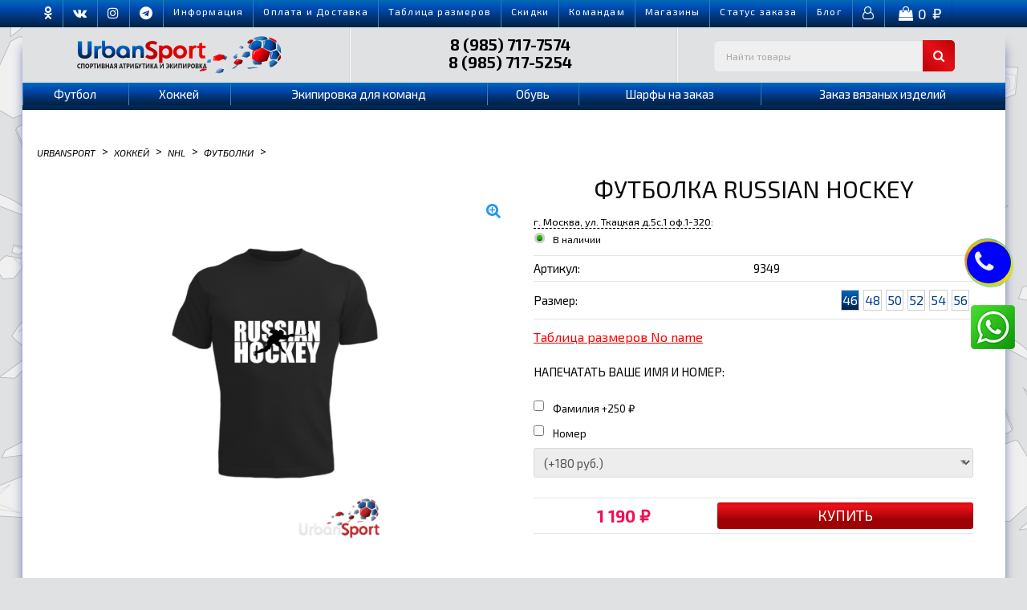

--- FILE ---
content_type: text/html; charset=utf-8
request_url: https://www.urbansport.ru/product/futbolka_russian_hockey_14/
body_size: 35466
content:
<!DOCTYPE html>
<html dir="ltr" lang="ru">

<head>
    <meta http-equiv="Content-Type" content="text/html; charset=utf-8" />
    <meta name="viewport" content="width=device-width, initial-scale=1" />
    <meta http-equiv="Cache-Control" content="no-cache">
    <title>Купить Футболка Russian Hockey по цене 1 190 руб. в интернет магазине Urbansport</title>
    <meta name="Keywords" content="Футболка Russian Hockey, 46, 48, 50, 52, 54, Футболки" />
    <meta name="Description" content="В интернет-магазине Urbansport вы можете приобрести Футболка Russian Hockey всего за 1 190 руб." />     <meta name="yandex-verification" content="4b799c0af59cf6b7">
    <meta name="google-site-verification" content="7pkBCR7pbgnd21kW6caDJ7YxembxP9aNUqYxTZGJW4g">
    <link rel="shortcut icon" href="/favicon.ico" />     <!-- rss -->      <link rel="alternate" type="application/rss+xml" title="Urbansport" href="https://www.urbansport.ru/blog/rss/">     <!-- css -->
    <link href="/wa-data/public/site/themes/urban1/css/urbanfound.css" rel="stylesheet" type="text/css" />
    <link href="/wa-data/public/site/themes/urban1/urban.css" rel="stylesheet" type="text/css" />
    <link href="/wa-data/public/site/themes/urban1/css/urbanapp.css" rel="stylesheet" type="text/css" />
    <link href="/wa-data/public/shop/themes/urban1/default.shop.css?v=<?php echo time(); ?>" rel="stylesheet" type="text/css">
    <link href="/wa-content/css/jquery-ui/base/jquery.ui.slider.css" rel="stylesheet" type="text/css">     <link href="/wa-content/font/ruble/arial/fontface.css" rel="stylesheet" type="text/css"> <link href="/wa-apps/shop/plugins/whatsap/css/whatsap.css?1.3.0" rel="stylesheet">
 
    <link rel="stylesheet" href="/wa-data/public/site/themes/urban1/css/font/css/font-awesome.min.css">
    <link href="https://fonts.googleapis.com/css2?family=Exo+2:ital,wght@0,100;0,200;0,300;0,400;0,500;0,600;0,700;0,800;1,100;1,200;1,300;1,400;1,500;1,600;1,700;1,800&display=swap" rel="stylesheet"><!-- js -->
    <script src="/wa-data/public/site/themes/urban1/js/jquery-1.11.1.min.js"></script>
    <script src="/wa-data/public/site/themes/urban1/js/jquery-migrate-1.2.1.min.js"></script>
    <script src="/wa-data/public/shop/themes/urban1/js/lazy.load.js"></script>   
<!-- plugin hook: 'frontend_head' -->

<!--maker-plugin1-->
    <script>

    var maker_save_url = '/maker/cartsave';
    var saved_text = 'сохранено';

	function initMakerPlugin() {

	    $('.maker-plugin').click(function(e){
	        e.preventDefault();
	    });

		$('.maker-change-button').click(function() {
		    var elem = $(this).closest('.maker-services');
		    replaceText(elem, 'clear');
		    blockPosition(elem);
		    $(this).closest('.maker-services').addClass('maker-edit');
		    return false;
		});

		function replaceText(elem, clear) {
		    $(elem).find('.maker-plugin').each(function(){
		        $(this).contents().filter(function(){
                    return this.nodeType === 3;
                }).remove();
                if (!clear) {
                    var inp = $(this).find('.service-text');
                    $(this).prepend(inp.val());
                }
		    });
		}
		$('.maker-services').addClass('maker-block');
		var maker_block = $('.maker-block');

		if (maker_block.length) {
		    replaceText(maker_block);
		}

		function blockPosition(elem, clear) {
		    if (!clear) {
    		    //var height = elem.height() + parseInt(elem.css('margin-top'), 10);
    		    var height = elem.parent().height();
    		    elem.parent().css('position', 'relative').css('height', height + 'px');
    		    var left = elem.position().left;
    		    var top = elem.position().top + parseInt(elem.css('margin-top'), 10);
    		    elem.css('position', 'absolute').css('left', left + 'px').css('top', top + 'px');
		    } else {
		        elem.removeAttr("style");
		        elem.parent().removeAttr("style");
		    }
		}

		$('.wa-cart-body .wa-services .service-text').keyup(function(eventObject){
		    var array = {};
		    var self = $(this);

			if(sid != '2') {
				//	$(this).val($(this).val().toUpperCase()));
				//	alert( $(this).val().toUpperCase() );

				 var newval = $(this).val().toUpperCase();
				$(this).val(newval);
			}

			var elem = self.closest('.wa-services')
			elem.find('.service-text').each(function(){
				array[$(this).attr('name')] = $(this).val();
			});
			$.post(maker_save_url, array, function (response) {

                			if (response.status == 'ok') {
					//	alert('ok');
              			}
           			 }, "json");

			var sid = $(this).data('subject');
			var index = $(this).val().length;

			if(sid == '2') {
				//	alert(sid);
				//	alert(index);
				var item = $(this).data('item');

				
				var select_name = $(this).attr('name').replace('text', 'variant');
				var select = $('select[name="'+select_name+'"]');
				var select2 = $('select[name="service_variant['+item+'][4]"]');

				if(index == '2') {
					select.prop('selectedIndex', 1);
					select2.prop('selectedIndex', 1);
				} else {
					select.prop('selectedIndex', 0);
					select2.prop('selectedIndex', 0);
				}

				select.change();
				var newpricetext = select.find('option:selected').text();
				var regex = /\((.*)\)/;
				var match = regex.exec(newpricetext);
				var price = match[1].replace(' руб.', '').replace('+', '');
				$('.nprice_2_'+item).html(price);
				//	alert(price);

				select2.change();
				var newpricetext = select2.find('option:selected').text();

				var regex = /\((.*)\)/;
				var match = regex.exec(newpricetext);
				var price = match[1].replace(' руб.', '').replace('+', '');
				$('.nprice_4_'+item).html(price);
			}

            		return false;
		});

		$('.quickorder-row .service-textt').keyup(function(eventObject){

			var newval = $(this).val().toUpperCase();
			$(this).val(newval);

		//	$('.nprice_2').html('1');

			var sid = $(this).data('sid');
			var index = $(this).val().length;

			//	$('.nprice_2').html('1');

			if(sid == '2') {
				//	alert(sid);
				//	alert(index);
				
				//	var select_name = $(this).attr('name').replace('service_text', 'variant');
				var select = $('select[name="quickorder_product[service_variant][2]"]');
				var select2 = $('select[name="quickorder_product[service_variant][4]"]');

				if(index == '2') {
					select.prop('selectedIndex', 1);
					select2.prop('selectedIndex', 1);
				} else {
					select.prop('selectedIndex', 0);
					select2.prop('selectedIndex', 0);
				}

				select.change();
				var newpricetext = select.find('option:selected').text();
				var regex = /\((.*)\)/;
				var match = regex.exec(newpricetext);
				var price = match[1].replace(' руб.', '').replace('+', '');
				$('.nprice_'+sid).html(price);

				select2.change();
				var newpricetext = select2.find('option:selected').text();
				var regex = /\((.*)\)/;
				var match = regex.exec(newpricetext);
				var price = match[1].replace(' руб.', '').replace('+', '');
				$('.nprice_4').html(price);
				//	alert(price);
			}

            		return false;
		});

		$('.maker-save-button').click(function() {
		    var array = {};
		    var self = $(this);
		    var elem = self.closest('.maker-services')
		    elem.find('.service-text').each(function(){
		        array[$(this).attr('name')] = $(this).val();
		    });
		    $.post(maker_save_url, array, function (response) {
		        var loading = $('<span class="loading"><i class="icon16 loading"></i></span>');
		        var saved = $('<span class="saved"><i style="color:green;">'+saved_text+'</i></span>');
		        self.after(loading);
                if (response.status == 'ok') {
                    loading.remove();
                    self.after(saved);
                    setTimeout(function() { saved.fadeOut('500').remove(); }, 1000)
                    elem.removeClass('maker-edit');
                    blockPosition(elem, 'clear');
                    replaceText(maker_block);
					if (response.data.cart_text) {
						$('.maker-plugin-error').show();
					} else {
						$('.maker-plugin-error').hide();
					}

                }
            }, "json");
            return false;
		})

		$('.digit-only .service-text').keydown(function(e) {
		    // Allow: backspace, delete, tab, escape, enter and .
            if ($.inArray(e.keyCode, [46, 8, 9, 27, 13, 110, 190]) !== -1 ) {
                return;
            }
            // Ensure that it is a number and stop the keypress
            if ((e.shiftKey || (e.keyCode < 48 || e.keyCode > 57)) && (e.keyCode < 96 || e.keyCode > 105)) {
                e.preventDefault();
            }
		});

		function changeSelect(elem, index) {
		    var select_name = elem.attr('name').replace('text', 'variant');
            var index = index - 1;
		    var select = $('select[name="'+select_name+'"]');
		    if (index < 0) index = 0;
		    if (index > select.length + 1) index = select.length + 1;
		    select.prop('selectedIndex', index);
		    if (elem.closest('label').find('input[name*=services]').is(':checked')) {
		        select.change();
		    }
            if (select.length) {
		        select.hide()
		        var value = select.find('option:selected').text();
		        var regex = /\((.*)\)/;
                var match = regex.exec(value);
                var price = match[1].replace(' руб.', '').replace('+', '');
                if (!elem.parent().next('span').length) {
                    elem.parent().after('<span class="service-price"></span>');
                }
                elem.parent().next('span').html(price + ' <span class="ruble">Р</span>');
		    }
		}
		$('.digit-only .service-text').change(function() {
		    var elem = $(this);
		    var index = $(this).val().length;
		    /*---start custom for urbansport---*/
		    if ($(this).data('subject')) {
		        var id = $(this).data('subject');
		        var checkbox = $(this).closest('label').find('input[name*=services]');
		        if (id != checkbox.val()) {
		            $(this).hide()
		        }
		        var name = checkbox.attr('name').replace('services','service_text');
		        var srch = $('input[name="'+name.replace('[]','['+id+']')+'"]');
		        index = srch.val().length;
		        var inputs = $('[name*="'+name.replace('[]','')+'"][data-subject="'+id+'"]');
		        if (inputs.length) {
		            inputs.each(function() {
		                if (id == checkbox.val()) {
		                    changeSelect($(this), index);
		                }
		            })
		        }
		        return false;
		    }
		    /*---end custom for urbansport---*/
		    changeSelect(elem, index);
		});
		/*fix product page skus change variant price*/
		$('.inline-select a, .skus input[type=radio]').click(function () {
		    $('.digit-only .service-text').trigger('change');
		});
	    $(".skus-select, .sku-feature").change(function () {
	        $('.digit-only .service-text').trigger('change');
        });
        $('.digit-only .service-text').trigger('change');

		function checkService(elem) {
		    var id = elem.val();
		    var name = elem.attr('name').replace('services','service_text')
		    var srch = name.replace('[]','['+id+']');
		    var input = $('input[name="'+srch+'"]');
		    if (elem.is(':checked')) {
		        //input.removeAttr('disabled');
		        input.closest('label').removeClass('maker-disabled');
		    } else {
		        //input.attr('disabled', 'disabled');
		        input.closest('label').addClass('maker-disabled');
		    }

		    /*---start custom for urbansport---*/
		    var sub = input.data('subject');
		    if (sub == id) {
		        if (elem.is(':checked')) {
		            $('input[name*="service_text"][data-subject="'+id+'"]').closest('label').find('input[name="'+elem.attr('name')+'"][value!="'+id+'"]').removeAttr('disabled').change();
		        } else {
                    $('input[name*="service_text"][data-subject="'+id+'"]').closest('label').find('input[name="'+elem.attr('name')+'"][value!="'+id+'"]').attr('disabled', 'disabled');
                    $('input[name*="service_text"][data-subject="'+id+'"]').closest('label').find('input[name="'+elem.attr('name')+'"][value!="'+id+'"]').removeAttr('checked').change();
		        }
		    }
		    /*---end custom for urbansport---*/

		}
		$('input[name*=services]').on('change', function(){ checkService($(this)); });
		$('input[name*=services]').on('click', function(){ checkService($(this)); });
		$('input[name*=services]').each(function(){ checkService($(this)); });

	};
$(function() {
		initMakerPlugin();
	});
</script>

<style>
.maker-save-button.button.small{background:#003b91;background:-webkit-gradient(linear,left top, left bottom,color-stop(0, #006bb5),color-stop(25%, #004fb7),color-stop(51%, #003d8f),color-stop(77%, #002d62),to(#002245));background:-webkit-linear-gradient(top,#006bb5 0,#004fb7 25%,#003d8f 51%,#002d62 77%,#002245 100%);background:-o-linear-gradient(top,#006bb5 0,#004fb7 25%,#003d8f 51%,#002d62 77%,#002245 100%);background:linear-gradient(to bottom,#006bb5 0,#004fb7 25%,#003d8f 51%,#002d62 77%,#002245 100%);filter:progid:DXImageTransform.Microsoft.gradient( startColorstr='#006bb5',endColorstr='#002245',GradientType=0)}
.maker-save-button.button.small:hover{background:#c8070b;background:-webkit-gradient(linear,left top, left bottom,color-stop(0, #c8070b),color-stop(10%, #e91219),color-stop(22%, #df0f16),color-stop(65%, #9e0205))!important;background:-webkit-linear-gradient(top,#c8070b 0,#e91219 10%,#df0f16 22%,#9e0205 65%)!important;background:-o-linear-gradient(top,#c8070b 0,#e91219 10%,#df0f16 22%,#9e0205 65%)!important;background:linear-gradient(to bottom,#c8070b 0,#e91219 10%,#df0f16 22%,#9e0205 65%)!important;filter:progid:DXImageTransform.Microsoft.gradient( startColorstr='#c8070b',endColorstr='#9e0205',GradientType=0 )}
.maker-baloon{position:absolute;display:block;visibility:hidden;width:auto;left:50%;bottom:50%;margin-left:-50%;background:rgba(0,0,0,0.75);color:#FFF;padding:8px 10px 10px 10px;margin-bottom:16px;z-index:3;opacity:0;font-size:0.9em;font-weight:400;line-height:14px;-webkit-transition:all 0.2s ease;-moz-transition:all 0.2s ease;-ms-transition:all 0.2s ease;-o-transition:all 0.2s ease}
.maker-baloon:after{content:'';position:absolute;left:50%;margin-left:-12px;top:100%;width:0;height:0;border-style:solid;border-width:12px 12px 0 12px;border-color:rgba(0,0,0,0.75) transparent transparent transparent}
.maker-plugin:hover .maker-baloon{opacity:1;visibility:visible;bottom:100%}
.maker-plugin-error{text-align:right}
.maker-services.hide-price label.maker-disabled .service-price{display:none}
.maker-services .service-price{padding-left:5px;}
.maker-block{width:auto!important;position:relative;margin-top:0}
.maker-block:after{content:'';display:block;position:absolute;z-index:1;width:100%;height:100%;left:0;top:0;background:transparent}
.maker-block .service-text,.maker-block input[type="checkbox"],.maker-block.maker-edit:after{display:none}
.maker-block.maker-edit .service-text{display:inline-block}
.maker-block.maker-edit{padding:10px;-webkit-box-shadow:0 0 5px 0 rgba(0,0,0,0.5);box-shadow:0 0 5px 0 rgba(0,0,0,0.5);margin:-7px -8px !important;position:relative;z-index:100;background:#fff}
.maker-save-button,.maker-change-button{position:relative;z-index:2;margin-top:10px;display:inline-block}
.maker-block.maker-edit .maker-change-button,.maker-block .maker-save-button{display:none!important}
.maker-block.maker-edit .maker-save-button,.maker-block.maker-edit input[type="checkbox"]{display:inline-block!important}
.maker-plugin.hide-next + div{display:none!important}
.maker-plugin.hide-next.next-visible + div{display:block!important}
.maker-block label::before{content:'';display:inline-block;position:relative;width:16px;height:16px;background-repeat:no-repeat;vertical-align:middle}
.maker-block label.maker-disabled:before{background-image:url([data-uri])}
.maker-block label:before{background-image:url([data-uri])}
.maker-block.maker-edit label:before{display:none}
</style>


<!--minicart-plugin1-->
    <!-- Minicart --><link href="/wa-apps/shop/plugins/minicart/css/minicart.css" rel="stylesheet" type="text/css"><!-- /Minicart -->

<!--smartsearch-plugin1-->
    <link rel="stylesheet" href="/wa-apps/shop/plugins/smartsearch/css/themes/base/jquery.ui.all.css">
<link rel="stylesheet" href="/wa-apps/shop/plugins/smartsearch/css/themes/blitzer/jquery.ui.theme.css">
<script type="text/javascript" src="/wa-content/js/jquery-ui/jquery.ui.core.min.js"></script>
<script type="text/javascript" src="/wa-content/js/jquery-ui/jquery.ui.widget.min.js"></script>
<script type="text/javascript" src="/wa-content/js/jquery-ui/jquery.ui.position.min.js"></script>
<script type="text/javascript" src="/wa-content/js/jquery-ui/jquery.ui.autocomplete.min.js"></script>

<style>
    .ui-autocomplete{
        width:  auto !important;
        z-index: 9999 !important;
    }
    .autocomplete_img{
        float: left;
    }
    .autocomplete_content{
        padding-left: 5px;
        float: left;
        width: 300px;
    }
    .autocomplete_clear{
        clear: both
    }
    a.autocomplete_link{
        color: #000000 !important;
    }
    a.autocomplete_link:hover{
        color:  !important;
    }
    .autocomplete_price{
        color: #FF0000;
        font-weight: bold;
    }
</style>

<script>
    jQuery(function ($) {
        $(document).ready(function () {
            if ($("#search").length > 0) {
                $('#search').autocomplete({
                    delay: 500,
                    minLength: parseInt('2'),
                    source: function (request, response) {
                        request.term = request.term.replace(/^\s+|\s+$/g, '');
                        var query = request.term.replace(/\s+/g, '+');
                        $.ajax({
                            url: '/smartsearch/',
                            data: {
                                term: query
                            },
                            type: "GET",
                            dataType: "json",
                            success: function (data) {
                                if (data.status == 'ok') {
                                    var items = $.map(data.data, function (item) {
                                        var img = '';
                                        if (item.img_url) {
                                            img = '<img src="' + item.img_url + '" />';
                                        }
                                        return {
                                            label: item.name,
                                            value: item.name,
                                            url: item.frontend_url,
                                            text: '<div class="autocomplete_img">' + img + '</div>\
                                                <div class="autocomplete_content">\
<span class="autocomplete_name">' + item.name + '</span><br/>\
                                                <span class="autocomplete_price">' + item.price_str + '</span>\
                                                </div>\
                                                <br class="autocomplete_clear"/>'
                                        }
                                    });
                                    response(items);
                                }
                            }
                        });
                    },
                    select: function (event, ui) {
                        location.href = ui.item.url;
                    }
                }).data("autocomplete")._renderMenu = function (ul, items) {
                    $.each(items, function (index, item) {
                        $('<li></li>')
                                .data('item.autocomplete', item)
                                .append('<a href="' + item.url + '">' + item.text + '</a>')
                                .appendTo(ul);
                    });
                };
            }
        });
    });
</script>
<!--backtop-plugin1-->
     <script>
                $(function() { $.backtopSet = {"status":"1","bg":"#ffffff","bg2":"#3b41de","border_color":"#545454","border_size":"1","border_radius":"50","button_width":"50","button_height":"50","opacity":"0.5","text_size":"20","text":"\u25b2","link_color":"#003B91","link_hover":"#dd0303","position_ver":"b","position_hor":"l","pos_ver":"30","pos_hor":"50","update_time":"1"}});</script>
                <script src='/wa-apps/shop/plugins/backtop/js/BackTop.js'></script>
                <link rel='stylesheet' href='/wa-apps/shop/plugins/backtop/css/BackTop.css'>
<!--carts-plugin1-->
    
<!--smartsku-plugin1-->
    
<!--galleryplus-plugin1-->
    <!-- Gallery+ -->
<link rel="stylesheet" type="text/css" href="/wa-apps/shop/plugins/galleryplus/css/galleryplus.min.css"><script src="/wa-apps/shop/plugins/galleryplus/js/vendors/elevatezoomplus/elevatezoomplus.min.js"></script><script src="/wa-apps/shop/plugins/galleryplus/js/galleryplus/galleryplus.min.js"></script><script>(function($){$(function(){$('.galleryplus').each(function(){$(this).GalleryPlus();});});})(jQuery);</script>
<!-- /Gallery+ -->

 <meta property="og:type" content="website">
<meta property="og:title" content="Футболка Russian Hockey">
<meta property="og:image" content="https://www.urbansport.ru/wa-data/public/shop/products/08/78/17808/images/44414/44414.750x0.jpg">
<meta property="og:url" content="https://www.urbansport.ru/product/futbolka_russian_hockey_14/">
<meta property="product:price:amount" content="1190">
<meta property="product:price:currency" content="RUB">
<link rel="icon" href="/favicon.ico?v=1638943891" type="image/x-icon" /><link rel="apple-touch-icon" href="/apple-touch-icon.png?v=1638943046" /> 
    <!--WebSlide Menu 01 File-->
    <link id="effect" rel="stylesheet" type="text/css" media="all" href="/wa-data/public/site/themes/urban1/css/fade-down.css" />
    <link rel="stylesheet" type="text/css" media="all" href="/wa-data/public/site/themes/urban1/css/webslidemenu.css" />
    <link id="theme" rel="stylesheet" type="text/css" media="all" href="/wa-data/public/site/themes/urban1/css/grd-blue.css" />
    <!--WebSlide Menu 02 File-->
    <link rel="stylesheet" type="text/css" media="all" href="/wa-data/public/site/themes/urban1/css/webslidemenu02.css" />
    <link id="theme" rel="stylesheet" type="text/css" media="all" href="/wa-data/public/site/themes/urban1/css/grd-blue2.css" />
    <!--[if lt IE 9]>
<script>
document.createElement('header');
document.createElement('nav');
document.createElement('section');
document.createElement('article');
document.createElement('aside');
document.createElement('footer');
document.createElement('figure');
document.createElement('hgroup');
document.createElement('menu');
</script>
<![endif]-->
    <script>
        $(document).ready(function($) {
    $(document).delegate('.service-text', 'keyup', function() {
        $(this).val($(this).val().toUpperCase())
    });
    
});
</script> 
    <!-- Global site tag (gtag.js) - Google Analytics -->
    <script async src="https://www.googletagmanager.com/gtag/js?id=UA-22386313-1"></script>
    <script>
        window.dataLayer = window.dataLayer || [];
  function gtag(){dataLayer.push(arguments);}
  gtag('js', new Date());
  gtag('config', 'UA-22386313-1');   
</script> 
</head>

<body class="bg-cat">
    <!-- Mobile Header -->
    <div class="wsmobileheader clearfix">
        <div class="grid-container">
            <div class="grid-x align-middle">
                <div class="cell small-1">
                    <a id="wsnavtoggle" class="wsanimated-arrow"><span></span></a>
                </div>
                <div class="cell small-3 text-center"><a href="/"><img src="/wa-data/public/site/themes/urban1/img/logo-1.png" alt="logo-urbansport" /></a></div>
                <div class="cell small-4 text-left tel-size"> <a href="tel:79857177574"><span itemprop="telephone" style="color:#0a0a0a"> <i class="fa fa-phone tel" aria-hidden="true"></i>8(985)717-7574</span></a><br> <a href="tel:+79857175254"><span itemprop="telephone" style="color:#ec1c24;"><i class="fa fa-phone tel" aria-hidden="true"></i>8(985)717-5254</span></a></div>
                <div class="cell small-3 text-center">
                    <!-- cart -->  <div id="cart-m" class="cart">
                        <a href="/order/" class="cart-summary"> <i class="fa fa-shopping-bag" aria-hidden="true"></i> <span class="cart-count">0</span></a> </div>
                </div>
                <div class="cell small-1">
                    <a id="wsnavtoggle02" class="wsanimated-arrow02"><span></span></a>
                </div>
            </div>
        </div>
    </div><!-- Mobile Header -->
    <div class="top-line">
        <div class="grid-container">
            <div class="grid-x grid-margin-x">
                <div class="cell small-12">
                    <nav class="wsmenu02 clearfix top">
                        <ul class="info1 wsmenu02-list">
                            <li aria-haspopup="true"> <a class="top-up" href="https://ok.ru/urbansport" target="_blank"> <i class="fa fa-odnoklassniki" aria-hidden="true"></i></a></li>
                            <li aria-haspopup="true"> <a class="top-up" href="https://vk.com/urbansportru" target="_blank"> <i class="fa fa-vk" aria-hidden="true"></i></a></li>
                            <li aria-haspopup="true"> <a class="top-up" href="https://www.instagram.com/urbansport.py/" target="_blank"> <i class="fa fa-instagram" aria-hidden="true"></i></a></li>
                            <li aria-haspopup="true"> <a class="top-up" href="https://t.me/urbansport_ru" target="_blank"> <i class="fa fa-telegram" aria-hidden="true"></i></a></li>
                            <li aria-haspopup="true"> <a class="top-up" href="/oplata/">Информация</a></li>
                            <li aria-haspopup="true"> <a class="top-up" href="/oplata-i-dostavka/">Оплата и Доставка</a></li>
                            <li aria-haspopup="true"> <a class="top-up" href="/tablica-razmerov/">Таблица размеров</a></li>
                            <li aria-haspopup="true"> <a class="top-up" href="/skidki/">Скидки</a></li>
                            <li aria-haspopup="true"> <a class="top-up" href="/komandam/">Командам</a></li>
                            <li aria-haspopup="true"> <a class="top-up" href="/kontakty/">Магазины</a></li>
                            <li aria-haspopup="true"> <a class="top-up" href="/my/orders/">Cтатус заказа</a></li>
                            <li aria-haspopup="true"> <a class="top-up" href="/blog/">Блог</a></li>
                            <li class="ord-2" aria-haspopup="true"> <a href="/my/orders/"> <i class="fa fa-user-o" aria-hidden="true"></i></a></li>
                            <li class="ord-2-c" aria-haspopup="true">
                                <div id="cart" class="cart">
                                    <!-- cart -->  <a href="/order/" class="cart-summary"> <i class="fa fa-shopping-bag" aria-hidden="true"></i> <span class="cart-total">0 <span class="ruble">₽</span></span></a> </div>
                            </li>
                        </ul>
                    </nav>
                </div>
            </div>
        </div><!-- центральная часть top line -->
    </div>
    <div class="grid-container body-bg">
        <div class="grid-x head-bg">
            <div class="hed-brl cell small-12 medium-4" style="z-index: 1;"> <a href="/"> <img src="/wa-data/public/site/themes/urban1/img/logo.png" alt="" /></a></div>
            <div class="cell small-12 medium-4 hed-brc">
                <div class="grid-x ">
                    <!--<div class="cell small-6 gor"> Москва </div> -->
                    <div class="cell small-12 gor-tel"> <a href="tel:+79857177574 ">8 (985) 717-7574</a> <br> <a href="tel:+79857175254 ">8 (985) 717-5254</a></div>
                </div>
            </div>
            <div class="hed-brr cell small-12 medium-4">
                <form method="get" action="/search/" class="topmenusearch">
                    <!-- product search --> <input id="search" type="search" name="query"  placeholder="Найти товары">  <button class="btnstyle" type="submit"><i class="searchicon fa fa-search"></i></button></form>
            </div>
        </div><!-- off-canvas title bar for 'small' screen -->
        <nav class="wsmenu clearfix">
            <div class="grid-x primary" id="widemenu">
                <div class="cell medium-12"> <nav class="wsmenu clearfix">
        <ul class="wsmenu-list">
        <li class="hide-for-large">
            <form method="get" action="/search/" class="topmenusearch">
                <!-- product search -->
                <input id="search" type="search" name="query"  placeholder="Найти товары">  <button class="btnstyle" type="submit"><i class="searchicon fa fa-search"></i>
                        </button>
            </form>
        </li>       
                <li aria-haspopup="true">
            <a href="/category/dlja-futbola/">Футбол</a>
                        <div class="wsmegamenu clearfix">
                <div class="container-fluid">
                    <div class="grid-x grid-padding-x small-up-12 medium-up-12 large-up-6 men">
                                                                        <ul class="cell link-list">
                            <li class="title"> <a href="/category/dlja-futbola-odegda/">Одежда</a></li>
                                                                                    <li class="thirdlvl"> <a href="/category/dlja-futbola-odegda-futbolki2222/">Бейсболки</a></li>
                                                        <li class="thirdlvl"> <a href="/category/dlja-futbola-odegda-futbolki6/">Боди детские</a></li>
                                                        <li class="thirdlvl"> <a href="/category/dlja-futbola-odegda-futbolki91/">Верхняя одежда</a></li>
                                                        <li class="thirdlvl"> <a href="/category/dlja-futbola-odegda-futbolki3/">Костюмы детские</a></li>
                                                        <li class="thirdlvl"> <a href="/category/dlja-futbola-odegda-futbolki8/">Нагрудники</a></li>
                                                        <li class="thirdlvl"> <a href="/category/dlja-futbola-odegda-futbolki7/">Ползунки</a></li>
                                                        <li class="thirdlvl"> <a href="/category/dlja-futbola-odegda-futbolki9/">Поло</a></li>
                                                        <li class="thirdlvl"> <a href="/category/dlja-futbola-odegda-futbolki2/">Толстовка</a></li>
                                                        <li class="thirdlvl"> <a href="/category/dlja-futbola-odegda-futbolki/">Футболки</a></li>
                                                        <li class="thirdlvl"> <a href="/category/dlja-futbola-odegda-futbolki222/">Шапки</a></li>
                                                        <li class="thirdlvl"> <a href="/category/dlja-futbola-odegda-futbolki22/">Шарфы</a></li>
                                                        <li class="thirdlvl"> <a href="/category/dlja-futbola-odegda-futbolki4/">Штаны</a></li>
                                                                                </ul>
                                                <ul class="cell link-list">
                            <li class="title"> <a href="/category/sbornye_1/">Сборные</a></li>
                                                                                    <li class="thirdlvl"> <a href="/category/sb-anglii/">Англия</a></li>
                                                        <li class="thirdlvl"> <a href="/category/sb-argentiny2/">Аргентина</a></li>
                                                        <li class="thirdlvl"> <a href="/category/sb-brazilii/">Бразилия</a></li>
                                                        <li class="thirdlvl"> <a href="/category/sb-gollandii/">Голландия</a></li>
                                                        <li class="thirdlvl"> <a href="/category/sb-germanii/">Германия</a></li>
                                                        <li class="thirdlvl"> <a href="/category/sb-ispanii/">Испания</a></li>
                                                        <li class="thirdlvl"> <a href="/category/sb-italii/">Италия</a></li>
                                                        <li class="thirdlvl"> <a href="/category/sb-portugalii1/">Португалия</a></li>
                                                        <li class="thirdlvl"> <a href="/category/sb-rossii/">Россия</a></li>
                                                        <li class="thirdlvl"> <a href="/category/sb-francii/">Франция</a></li>
                                                        <li class="thirdlvl"> <a href="/category/fc_Croatia/">Хорватия</a></li>
                                                        <li class="thirdlvl"> <a href="/category/rossija/">Россиийские клубы</a></li>
                                                                                </ul>
                                                <ul class="cell link-list">
                            <li class="title"> <a href="/category/kluby_1/">Зарубежные клубы</a></li>
                                                                                    <li class="thirdlvl"> <a href="/category/arsenal_09/">Арсенал</a></li>
                                                        <li class="thirdlvl"> <a href="/category/atletiko-madrid/">Атлетико Мадрид</a></li>
                                                        <li class="thirdlvl"> <a href="/category/bavarija_g2/">Бавария Мюнхен</a></li>
                                                        <li class="thirdlvl"> <a href="/category/barselona_vu/">Барселона</a></li>
                                                        <li class="thirdlvl"> <a href="/category/borussija/">Боруссия</a></li>
                                                        <li class="thirdlvl"> <a href="/category/inter_x2/">Интер</a></li>
                                                        <li class="thirdlvl"> <a href="/category/liverpul_aw/">Ливерпуль</a></li>
                                                        <li class="thirdlvl"> <a href="/category/manchester-siti/">Манчестер Сити</a></li>
                                                        <li class="thirdlvl"> <a href="/category/manchester-junajted_nl/">Манчестер Юн.</a></li>
                                                        <li class="thirdlvl"> <a href="/category/milan_27/">Милан</a></li>
                                                        <li class="thirdlvl"> <a href="/category/francija_2_8/">Пари Сен-Жермен</a></li>
                                                        <li class="thirdlvl"> <a href="/category/real-madrid_ou/">Реал Мадрид</a></li>
                                                        <li class="thirdlvl"> <a href="/category/tottenhem/">Тоттенхэм</a></li>
                                                        <li class="thirdlvl"> <a href="/category/chelsi_i5/">Челси</a></li>
                                                        <li class="thirdlvl"> <a href="/category/juventus_oy/">Ювентус</a></li>
                                                        <li class="thirdlvl"> <a href="/category/sb-anglii2/">Другие клубы</a></li>
                                                                                </ul>
                                                                    </div>
                </div>
            </div>        </li>
                <li aria-haspopup="true">
            <a href="/category/hokkej-nhl/">Хоккей</a>
                        <div class="wsmegamenu clearfix">
                <div class="container-fluid">
                    <div class="grid-x grid-padding-x small-up-12 medium-up-12 large-up-6 men">
                                                                        <ul class="cell link-list">
                            <li class="title"> <a href="/category/rossiya/">Россия</a></li>
                                                                                    <li class="thirdlvl"> <a href="/category/atributika/">Атрибутика</a></li>
                                                        <li class="thirdlvl"> <a href="/category/beysbolki_3/">Бейсболки</a></li>
                                                        <li class="thirdlvl"> <a href="/category/vympela_5/">Для Детей</a></li>
                                                        <li class="thirdlvl"> <a href="/category/odezhda_6/">Одежда</a></li>
                                                        <li class="thirdlvl"> <a href="/category/posuda_43/">Посуда</a></li>
                                                        <li class="thirdlvl"> <a href="/category/sviter/">Свитер</a></li>
                                                        <li class="thirdlvl"> <a href="/category/suveniry_8/">Сувениры</a></li>
                                                        <li class="thirdlvl"> <a href="/category/sumki_5/">Сумки</a></li>
                                                        <li class="thirdlvl"> <a href="/category/futbolki_10/">Футболки</a></li>
                                                        <li class="thirdlvl"> <a href="/category/shapki_6/">Шапки</a></li>
                                                        <li class="thirdlvl"> <a href="/category/sharfy_6/">Шарфы</a></li>
                                                                                </ul>
                                                <ul class="cell link-list">
                            <li class="title"> <a href="/category/kkhl/">КХЛ</a></li>
                                                                                    <li class="thirdlvl"> <a href="/category/beysbolki-kkhl/">Бейсболки</a></li>
                                                        <li class="thirdlvl"> <a href="/category/dlya-detey_7/">Для детей</a></li>
                                                        <li class="thirdlvl"> <a href="/category/svitera/">Свитера</a></li>
                                                        <li class="thirdlvl"> <a href="/category/futbolki_11/">Футболки</a></li>
                                                        <li class="thirdlvl"> <a href="/category/shapki_7/">Шапки</a></li>
                                                                                </ul>
                                                <ul class="cell link-list">
                            <li class="title"> <a href="/category/nhl/">NHL</a></li>
                                                                                    <li class="thirdlvl"> <a href="/category/beysbolki-nhl/">Бейсболки</a></li>
                                                        <li class="thirdlvl"> <a href="/category/breloki-nhl/">Брелоки</a></li>
                                                        <li class="thirdlvl"> <a href="/category/vympela-nhl/">Вымпела</a></li>
                                                        <li class="thirdlvl"> <a href="/category/magnity-nhl/">Магниты</a></li>
                                                        <li class="thirdlvl"> <a href="/category/posuda_12/">Посуда</a></li>
                                                        <li class="thirdlvl"> <a href="/category/mayki/">Свитера</a></li>
                                                        <li class="thirdlvl"> <a href="/category/sumki-nhl/">Сумки</a></li>
                                                        <li class="thirdlvl"> <a href="/category/figurki_11/">Фигурки</a></li>
                                                        <li class="thirdlvl"> <a href="/category/futbolki_4/">Футболки</a></li>
                                                        <li class="thirdlvl"> <a href="/category/shapki_5/">Шапки</a></li>
                                                        <li class="thirdlvl"> <a href="/category/sharfy-nhl/">Шарфы</a></li>
                                                                                </ul>
                                                <ul class="cell link-list">
                            <li class="title"> <a href="/category/hockey-club/">Клубы NHL</a></li>
                                                                                    <li class="thirdlvl"> <a href="/category/Arizona-Coyotes/">Аризона Койотис</a></li>
                                                        <li class="thirdlvl"> <a href="/category/Buffalo-Sabres/">Баффало Сэйбрз</a></li>
                                                        <li class="thirdlvl"> <a href="/category/Boston-Bruins/">Бостон Брюинз</a></li>
                                                        <li class="thirdlvl"> <a href="/category/Vancouver-Canucks/">Ванкувер Кэнакс</a></li>
                                                        <li class="thirdlvl"> <a href="/category/Washington-Capitals/">Вашингтон Кэпиталз</a></li>
                                                        <li class="thirdlvl"> <a href="/category/Vegas-Golden-Knights/">Вегас Голден Найтс</a></li>
                                                        <li class="thirdlvl"> <a href="/category/Winnipeg-Jets/">Виннипег Джетс</a></li>
                                                        <li class="thirdlvl"> <a href="/category/Dallas-Stars/">Даллас Старз</a></li>
                                                        <li class="thirdlvl"> <a href="/category/Kalgari-Fleymz/">Калгари Флэймз</a></li>
                                                        <li class="thirdlvl"> <a href="/category/Colorado-Avalanche/">Колорадо Эвеланш</a></li>
                                                        <li class="thirdlvl"> <a href="/category/Los-Angeles-Kings/">Лос-Анджелес Кингс</a></li>
                                                        <li class="thirdlvl"> <a href="/category/Minnesota-Wild/">Миннесота Уайлд</a></li>
                                                        <li class="thirdlvl"> <a href="/category/Nashville-Predators/">Нэшвилл Предаторз</a></li>
                                                        <li class="thirdlvl"> <a href="/category/San-Jose-Sharks/">Сан-Хосе Шаркс</a></li>
                                                        <li class="thirdlvl"> <a href="/category/Saint-Louis-Blues/">Сент-Луис Блюз</a></li>
                                                        <li class="thirdlvl"> <a href="/category/Seattle-Kraken/">Сиэтл Кракен</a></li>
                                                        <li class="thirdlvl"> <a href="/category/Philadelphia-Flyers/">Филадельфия Флайерз</a></li>
                                                        <li class="thirdlvl"> <a href="/category/Chicago-Blackhawks/">Чикаго Блэкхокс</a></li>
                                                        <li class="thirdlvl"> <a href="/category/Edmonton-Oilers/">Эдмонтон Ойлерз</a></li>
                                                                                </ul>
                                                                    </div>
                </div>
            </div>        </li>
                <li aria-haspopup="true">
            <a href="/category/dlja-futbola_8/">Экипировка для команд</a>
                        <div class="wsmegamenu clearfix">
                <div class="container-fluid">
                    <div class="grid-x grid-padding-x small-up-12 medium-up-12 large-up-6 men">
                                                                        <ul class="cell link-list">
                            <li class="title"> <a href="/category/dlja-futbola_8_2/">Для игрока</a></li>
                                                                                    <li class="thirdlvl"> <a href="/category/givova/">Givova</a></li>
                                                        <li class="thirdlvl"> <a href="/category/ekipirovka-urbansport/">No brand</a></li>
                                                                                </ul>
                                                <ul class="cell link-list">
                            <li class="title"> <a href="/category/vratarskie-perchatki_pt/">Для вратаря</a></li>
                                                                                    <li class="thirdlvl"> <a href="/category/vratarskie-perchatki/">Перчатки</a></li>
                                                        <li class="thirdlvl"> <a href="/category/ekipirovka-uhlsport_2/">Аксессуары</a></li>
                                                        <li class="thirdlvl"> <a href="/category/givova_forma_vratarya/">Форма</a></li>
                                                                                </ul>
                                                <ul class="cell link-list">
                            <li class="title"> <a href="/category/shitki/">Щитки</a></li>
                                                                                    <li class="thirdlvl"> <a href="/category/nike_fu/">Nike</a></li>
                                                        <li class="thirdlvl"> <a href="/category/us/">No Brand</a></li>
                                                                                </ul>
                                                <ul class="cell link-list">
                            <li class="title"> <a href="/category/dlja-futbola_9/">Аксессуары</a></li>
                                                                                    <li class="thirdlvl"> <a href="/category/dudki-treshchetki-shumelki/">Дудки Трещетки</a></li>
                                                        <li class="thirdlvl"> <a href="/category/kapitanskaya-povyazka/">Капитанская повязка</a></li>
                                                                                </ul>
                                                <ul class="cell link-list">
                            <li class="title"> <a href="/category/voleybolnaya-forma/">Волейбол</a></li>
                                                                                    <li class="thirdlvl"> <a href="/category/forma_9/">Форма</a></li>
                                                                                </ul>
                                                <ul class="cell link-list">
                            <li class="title"> <a href="/category/basketbol/">Баскетбол</a></li>
                                                                                    <li class="thirdlvl"> <a href="/category/breloki/">Брелоки</a></li>
                                                                                </ul>
                                                                    </div>
                </div>
            </div>        </li>
                <li aria-haspopup="true">
            <a href="/category/butsy/">Обувь</a>
                        <div class="wsmegamenu clearfix">
                <div class="container-fluid">
                    <div class="grid-x grid-padding-x small-up-12 medium-up-12 large-up-6 men">
                                                                        <ul class="cell link-list">
                            <li class="title"> <a href="/category/butsy_1/">бутсы</a></li>
                                                                                    <li class="thirdlvl"> <a href="/category/joma_12/">Joma</a></li>
                                                        <li class="thirdlvl"> <a href="/category/nike_2j/">Nike</a></li>
                                                                                </ul>
                                                <ul class="cell link-list">
                            <li class="title"> <a href="/category/dly-zala/">для зала</a></li>
                                                                                    <li class="thirdlvl"> <a href="/category/dlya-zala-nike/">Nike</a></li>
                                                        <li class="thirdlvl"> <a href="/category/dlya-zala-joma/">Joma</a></li>
                                                        <li class="thirdlvl"> <a href="/category/butsy_3/">Kelme</a></li>
                                                                                </ul>
                                                <ul class="cell link-list">
                            <li class="title"> <a href="/category/shipovki/">шиповки</a></li>
                                                                                    <li class="thirdlvl"> <a href="/category/zalnaja-obuv/">Nike</a></li>
                                                        <li class="thirdlvl"> <a href="/category/shipovki-joma/">Joma</a></li>
                                                        <li class="thirdlvl"> <a href="/category/shipovki-kelme/">Kelme</a></li>
                                                                                </ul>
                                                                    </div>
                </div>
            </div>        </li>
                <li aria-haspopup="true">
            <a href="/category/sharfy-na-zakaz/">Шарфы на заказ</a>
                    </li>
                <li><a href="https://www.urbansport.ru/Vjazannye_izdelja_na_zakaz/">Заказ вязаных изделий</a></li>
         <li class="show-for-small-only"><div style="text-align: center;"><a href="https://clck.yandex.ru/redir/dtype=stred/pid=47/cid=73582/path=dynamic.200x125/*https://market.yandex.ru/shop--urbansport-ru/54728/reviews"> <img src="https://clck.yandex.ru/redir/dtype=stred/pid=47/cid=73581/path=dynamic.200x125/*https://grade.market.yandex.ru/?id=54728&action=image&size=3" border="0" alt="Читайте отзывы покупателей и оценивайте качество магазина Urbansport.ru на Яндекс.Маркете" /> </a></div>
</li>

    </ul>
</nav></div>
            </div>
        </nav>
        <main class="maincontent">
            <div class="container"><!-- plugin hook: 'frontend_header' -->

<!-- Mini-cart start -->
<div id="minicart" class="minicart ">
    <div class="minicart-close-wrapper"><span class="minicart-close">&times;</span></div>    <div class="minicart-body">
                <div id="minicart-items-list"></div>
    </div>
    <div class="minicart-total">
        <span class="minicart-total-text">Итого:</span>
        <span class="minicart-total-price">&nbsp;0 <span class="ruble">₽</span></span>
    </div>
        <div class="minicart-action">
        <a href="/order/"><span class="minicart-button minicart-cart">Открыть корзину</span></a>        <a href="/order/"><span class="minicart-button minicart-checkout">Оформить заказ</span></a>    </div>
    </div>
<script src="/wa-apps/shop/plugins/minicart/js/minicart.js"></script>

<script>
(function($) {
    $(function() {	
	$.minicart.init($.parseJSON('{"show_plugin":true,"location":"#cart","location_mobile":"#cart-m","show_cart_button":true,"show_checkout_button":true,"open_type":true,"align":"top_right","align_mobile":"top_right","auto_display":false,"show_after_add":false,"auto_hide":true,"flying_cart":false,"scroll_offset":0,"bg_color":"#ffffff","text_color":"#000000","buttons_bg_color":"#1684D5","buttons_text_color":"#ffffff","price_color":"#EE1155","cart_rows":3,"disable_at_checkout":false,"auto_display_mobile":false,"autohide_timeout":5000,"enable_multisettings":false,"active_storefront":"main","plugin_static_url":"\/wa-apps\/shop\/plugins\/minicart\/","checkout_version":2,"wa_app_url":"\/","mobile":false}'));
    });
})(jQuery);
</script>

<!-- Mini-cart end --><div id="BackTop"  >
    <a href="#"><span class="BackTopText" style="display: block;">&#9650;</span></a>
</div>
<style>
.whatsapp {
    right: 15px;
    top: calc(50% + 20px);
    
}
</style><div class="whatsapp"><a href="https://api.whatsapp.com/send?phone=79857177574" rel="nofollow" target="_blank"><img src="https://www.urbansport.ru//wa-apps/shop/plugins/whatsap/img/whatsapp_social.png" title="WhatsApp: 79857177574"></a></div>
<div class="grid-x grid-padding-x content" id="page-content" itemscope itemtype="http://schema.org/WebPage">


    <!-- internal navigation breadcrumbs --> <nav class="breadcrumbs small-12 cell sli-bred" itemprop="breadcrumb">  <a href="/">Urbansport</a> <span class="rarr">&#62;</span>    <a href="/category/hokkej-nhl/">Хоккей</a> <span class="rarr">&#62;</span>    <a href="/category/nhl/">NHL</a> <span class="rarr">&#62;</span>    <a href="/category/futbolki_4/">Футболки</a> <span class="rarr">&#62;</span>  </nav> 
<div class="small-12 br-r pad-kr cell">
    <article itemscope itemtype="http://schema.org/Product">
        
        <div class="grid-x grid-margin-y">
            <div class="small-12 large-6 cell">
                                 <figure class="product-gallery">  <!-- Gallery+ -->
<div style="width:auto" class="galleryplus galleryplus-id-0" data-settings='{&quot;ratio&quot;:&quot;4\/3&quot;,&quot;preLoadImages&quot;:true,&quot;enableSwipe&quot;:true,&quot;transitionAnimation&quot;:&quot;fastslide&quot;,&quot;animationDuration&quot;:200,&quot;slideShowBtn&quot;:false,&quot;slideShowTimeout&quot;:6000,&quot;clickOnImage&quot;:&quot;open&quot;,&quot;imgFit&quot;:&quot;contain&quot;,&quot;infiniteLoop&quot;:true,&quot;buttonsColor&quot;:&quot;blue&quot;,&quot;showThumbnails&quot;:true,&quot;thumbsAlign&quot;:&quot;bottom&quot;,&quot;thumbEventType&quot;:&quot;click&quot;,&quot;thumbsVerticalWidth&quot;:&quot;55&quot;,&quot;mode&quot;:&quot;modal&quot;,&quot;modalTransitionAnimation&quot;:&quot;fastslide&quot;,&quot;modalAnimationDuration&quot;:200,&quot;modalShowNavButtons&quot;:true,&quot;modalShowNextOnClick&quot;:true,&quot;modalShowZoomButtons&quot;:true,&quot;modalShowTitle&quot;:true,&quot;modalTitleTextAlign&quot;:&quot;left&quot;,&quot;modalShowDescription&quot;:false,&quot;modalDescriptionDisplay&quot;:&quot;bottomleft&quot;,&quot;modalDescriptionAtimationClass&quot;:&quot;none&quot;,&quot;modalImgFit&quot;:&quot;contain&quot;,&quot;modalShowThumbnails&quot;:true,&quot;modalThumbsAlign&quot;:&quot;bottom&quot;,&quot;elevateUseZoom&quot;:true,&quot;elevateZoomType&quot;:&quot;lens&quot;,&quot;elevateLensShape&quot;:&quot;round&quot;,&quot;elevateZoomWindowPosition&quot;:&quot;1&quot;,&quot;elevateScrollZoom&quot;:true,&quot;elevateLensSize&quot;:200,&quot;elevateLensBorderColor&quot;:&quot;#fff&quot;,&quot;elevateLensBorderSize&quot;:1,&quot;showNavButtons&quot;:true,&quot;slideShow&quot;:false,&quot;showDownloadBtn&quot;:false,&quot;setAutoBgSize&quot;:true,&quot;thumbFit&quot;:&quot;cover&quot;,&quot;modalShowDownloadBtn&quot;:false,&quot;modalNoPaddingFMI&quot;:false,&quot;thumbHeight&quot;:&quot;96&quot;,&quot;thumbWidth&quot;:&quot;96&quot;,&quot;modalThumbHeight&quot;:&quot;96&quot;,&quot;modalThumbWidth&quot;:&quot;96&quot;,&quot;modalThumbEventType&quot;:&quot;click&quot;,&quot;modalThumbFit&quot;:&quot;cover&quot;,&quot;modalThumbVideoFit&quot;:&quot;180%&quot;}'>
    <div class="galleryplus-content">

        <!-- Modal -->
        <div class="galleryplus-modal">
            <div class="galleryplus-modal-content galleryplus-display-container galleryplus-card-4">
                <div class="galleryplus-modal-wrapper galleryplus-white">
                    <!-- Header -->
                    <header class="galleryplus-container">
                        <span class="galleryplus-modal-download galleryplus-hover-opacity galleryplus-button galleryplus-ui-button galleryplus-display-topright"><i class="galleryplusicon-download"></i></span>
                        <span class="galleryplus-modal-zoomout galleryplus-hover-opacity galleryplus-button galleryplus-ui-button galleryplus-display-topright"><i class="fa fa-search-minus"></i></span>
                        <span class="galleryplus-modal-zoomin galleryplus-hover-opacity galleryplus-button galleryplus-ui-button galleryplus-display-topright"><i class="fa fa-search-plus"></i></span>
                        <span class="galleryplus-modal-play-slideshow galleryplus-hover-opacity galleryplus-button galleryplus-ui-button galleryplus-display-topright"><i class="galleryplusicon-play"></i></span>
                        <span class="galleryplus-modal-pause-slideshow galleryplus-hover-opacity galleryplus-button galleryplus-ui-button galleryplus-display-topright"><i class="galleryplusicon-pause"></i></span>
                        <span class="galleryplus-modal-close galleryplus-hover-red galleryplus-button galleryplus-ui-button galleryplus-display-topright"><i class="fa fa-times"></i></span>
                        <div class="galleryplus-modal-title galleryplus-hide-small"></div>
                        <div class="galleryplus-header-space galleryplus-hide-medium galleryplus-hide-large"></div>
                    </header>

                    <!-- Modal thumbnails -->
                    <div class="galleryplus-modal-thumbnails-wrapper">
                        <div class="galleryplus-modal-thumbnails-container"></div>
                    </div>
                    <!-- Modal thumbnails end -->                                

                    <!-- Spinner -->
                    <span class="galleryplus-ui-button galleryplus-spin galleryplus-modal-spinner galleryplus-display-middle"><i class="galleryplus-xxxlarge galleryplusicon-spin4"></i></span>

                    <!-- Video -->
                    <span class="galleryplus-modal-video-play galleryplus-hover-opacity galleryplus-button galleryplus-ui-button galleryplus-display-middle"><i class="galleryplus-xxxlarge galleryplusicon-play"></i></span>
                    <div class="galleryplus-display-container galleryplus-modal-video-container"></div>

                    <!-- Image -->
                    <div class="galleryplus-display-container galleryplus-modal-img-container">
                        <div class="galleryplus-medium galleryplus-modal-description galleryplus-panel galleryplus-opacity-min galleryplus-white"></div>
                    </div>

                    <!-- Nav buttons -->
                    <div class="galleryplus-modal-nav">
                        <span class="galleryplus-button galleryplus-hover-opacity galleryplus-ui-button galleryplus-large galleryplus-display-left galleryplus-prev galleryplus-xxlarge"><i class="galleryplusicon-left-open"></i></span>
                        <span class="galleryplus-button galleryplus-hover-opacity galleryplus-ui-button galleryplus-large galleryplus-display-right galleryplus-next galleryplus-xxlarge"><i class="galleryplusicon-right-open"></i></span>
                    </div>
                    <!-- Nav buttons end -->
                </div>
            </div>
        </div>
        <!-- Modal end -->

        <!-- Thumbnails -->
        <div class="galleryplus-thumbnails-wrapper">
            <div class="galleryplus-thumbnails-container"></div>
        </div>
        <!-- Thumbnails end -->

        <!-- Viewport start -->
        <div class="galleryplus-viewport galleryplus-display-container">
                        <div class="galleryplus-badge galleryplus-display-topleft galleryplus-text-shadow">
                
            </div>
                        
            <!-- UI buttons start -->                        
            <span class="galleryplus-download galleryplus-hover-opacity galleryplus-button galleryplus-ui-button galleryplus-display-topright"><i class="galleryplusicon-download"></i></span>
            <span class="galleryplus-ui-button galleryplus-spin galleryplus-spinner galleryplus-display-middle"><i class="galleryplus-xxxlarge galleryplusicon-spin4"></i></span>
            <span class="galleryplus-button galleryplus-ui-button galleryplus-hover-opacity galleryplus-display-left galleryplus-prev galleryplus-xxlarge"><i class="galleryplusicon-left-open"></i></span>
            <span class="galleryplus-button galleryplus-ui-button galleryplus-hover-opacity galleryplus-display-right galleryplus-next galleryplus-xxlarge"><i class="galleryplusicon-right-open"></i></span>
            <span class="galleryplus-play-slideshow galleryplus-hover-opacity galleryplus-button galleryplus-ui-button galleryplus-display-topright"><i class="galleryplusicon-play"></i></span>
            <span class="galleryplus-pause-slideshow galleryplus-hover-opacity galleryplus-button galleryplus-ui-button galleryplus-display-topright"><i class="galleryplusicon-pause"></i></span>
            <span class="galleryplus-maximize galleryplus-hover-opacity galleryplus-button galleryplus-ui-button galleryplus-display-topright"><i class="fa fa-search-plus"></i></span>                        
            <span class="galleryplus-video-play galleryplus-hover-opacity galleryplus-button galleryplus-ui-button galleryplus-display-middle"><i class="galleryplus-xxxlarge galleryplusicon-play"></i></span>
            <!-- UI buttons end -->
        </div>
        <!-- Viewport end -->
        
        <!-- schema.org -->
                    <img itemprop="image" alt="Футболка Russian Hockey" style="display:none" title="Футболка Russian Hockey" src="/wa-data/public/shop/products/08/78/17808/images/44414/44414.750.jpg">
                <!-- schema.org -->
        
        <!-- Data -->
                                                                                                    
                                                                                        <i data-imgid="44414" data-productid="17808" data-width="2480" data-height="3508"  data-thumbnail="/wa-data/public/shop/products/08/78/17808/images/44414/44414.96x96.jpg" data-img="/wa-data/public/shop/products/08/78/17808/images/44414/44414.750x0.jpg" data-big="/wa-data/public/shop/products/08/78/17808/images/44414/44414.970x0.jpg" data-type="image" data-title="Футболка Russian Hockey" data-desc="Футболка Russian Hockey" class="galleryplus-lazyload"></i>
                                                                                <!-- Data end -->
        
    </div>
</div>
<!-- /Gallery+ --> 
            </figure>            
</div>
<div class="small-12 large-6 cell">
    <!-- product internal nav -->
    <!-- purchase -->
    <div class="product-sidebar leadbox">
        <h1 class="product-name-h1"> <span itemprop="name">Футболка Russian Hockey</span>  </h1>
        <div class="cart" id="cart-flyer"> <form id="cart-form" method="post" action="/maker/addtocart">  <!---->
    <div style="display:none;">        <!-- SELECTABLE FEATURES selling mode -->          <!-- list all SKUs for Schema.org markup -->         <div itemprop="offers" itemscope itemtype="http://schema.org/Offer">              <meta itemprop="name" content="46">            <meta itemprop="price" content="1190">
            <meta itemprop="priceCurrency" content="RUB">             <link itemprop="availability" href="http://schema.org/InStock" />         </div>         <div itemprop="offers" itemscope itemtype="http://schema.org/Offer">              <meta itemprop="name" content="48">            <meta itemprop="price" content="1190">
            <meta itemprop="priceCurrency" content="RUB">             <link itemprop="availability" href="http://schema.org/InStock" />         </div>         <div itemprop="offers" itemscope itemtype="http://schema.org/Offer">              <meta itemprop="name" content="50">            <meta itemprop="price" content="1190">
            <meta itemprop="priceCurrency" content="RUB">             <link itemprop="availability" href="http://schema.org/InStock" />         </div>         <div itemprop="offers" itemscope itemtype="http://schema.org/Offer">              <meta itemprop="name" content="52">            <meta itemprop="price" content="1190">
            <meta itemprop="priceCurrency" content="RUB">             <link itemprop="availability" href="http://schema.org/InStock" />         </div>         <div itemprop="offers" itemscope itemtype="http://schema.org/Offer">              <meta itemprop="name" content="54">            <meta itemprop="price" content="1190">
            <meta itemprop="priceCurrency" content="RUB">             <link itemprop="availability" href="http://schema.org/InStock" />         </div>         <div itemprop="offers" itemscope itemtype="http://schema.org/Offer">              <meta itemprop="name" content="56">            <meta itemprop="price" content="1190">
            <meta itemprop="priceCurrency" content="RUB">             <link itemprop="availability" href="http://schema.org/InStock" />         </div>      </div>
    <!-- stock info -->
    <div class="grid-x border-bot">
        <div class="small-12 sbr cell">             <div class="stocks no-js">                  <div  class="sku-52780-stock">                         <span class="medium-8 small-12 skl cell"> <a href="/kontakty/#tkc">г. Москва, ул. Ткацкая д.5с.1 оф.1-320</a>:
                    </span> <br>
                    <span class="medium-4 small-12 skl cell">                  <strong class="stock-high">
                    <i class="icon26 stock-green"></i>В наличии</strong>  
                    </span>
                    <br>                  </div>                 <div style="display:none"  class="sku-52781-stock">                         <span class="medium-8 small-12 skl cell"> <a href="/kontakty/#tkc">г. Москва, ул. Ткацкая д.5с.1 оф.1-320</a>:
                    </span> <br>
                    <span class="medium-4 small-12 skl cell">                  <strong class="stock-high">
                    <i class="icon26 stock-green"></i>В наличии</strong>  
                    </span>
                    <br>                  </div>                 <div style="display:none"  class="sku-52782-stock">                         <span class="medium-8 small-12 skl cell"> <a href="/kontakty/#tkc">г. Москва, ул. Ткацкая д.5с.1 оф.1-320</a>:
                    </span> <br>
                    <span class="medium-4 small-12 skl cell">                  <strong class="stock-high">
                    <i class="icon26 stock-green"></i>В наличии</strong>  
                    </span>
                    <br>                  </div>                 <div style="display:none"  class="sku-52783-stock">                         <span class="medium-8 small-12 skl cell"> <a href="/kontakty/#tkc">г. Москва, ул. Ткацкая д.5с.1 оф.1-320</a>:
                    </span> <br>
                    <span class="medium-4 small-12 skl cell">                  <strong class="stock-high">
                    <i class="icon26 stock-green"></i>В наличии</strong>  
                    </span>
                    <br>                  </div>                 <div style="display:none"  class="sku-52784-stock">                         <span class="medium-8 small-12 skl cell"> <a href="/kontakty/#tkc">г. Москва, ул. Ткацкая д.5с.1 оф.1-320</a>:
                    </span> <br>
                    <span class="medium-4 small-12 skl cell">                  <strong class="stock-high">
                    <i class="icon26 stock-green"></i>В наличии</strong>  
                    </span>
                    <br>                  </div>                 <div style="display:none"  class="sku-38386-stock">                         <span class="medium-8 small-12 skl cell"> <a href="/kontakty/#tkc">г. Москва, ул. Ткацкая д.5с.1 оф.1-320</a>:
                    </span> <br>
                    <span class="medium-4 small-12 skl cell">                  <strong class="stock-high">
                    <i class="icon26 stock-green"></i>В наличии</strong>  
                    </span>
                    <br>                  </div>                  <div class="sku-no-stock">
                    <strong class="stock-none">
                        <i class="icon26 stock-transparent"></i>Нет на складе</strong>
                </div>             </div>         </div>
    </div>
    <div class="selectable-articul-wrapper">         <div class="grid-x align-middle border-bot selectable-articul-52780" > <div class="small-6 cell">Артикул:
        </div>
        <div class="small-6 cell selectable-articul-value">9349        </div>
    </div>         <div class="grid-x align-middle border-bot selectable-articul-52781"  style="display: none;" > <div class="small-6 cell">Артикул:
        </div>
        <div class="small-6 cell selectable-articul-value">9349        </div>
    </div>         <div class="grid-x align-middle border-bot selectable-articul-52782"  style="display: none;" > <div class="small-6 cell">Артикул:
        </div>
        <div class="small-6 cell selectable-articul-value">9349        </div>
    </div>         <div class="grid-x align-middle border-bot selectable-articul-52783"  style="display: none;" > <div class="small-6 cell">Артикул:
        </div>
        <div class="small-6 cell selectable-articul-value">9349        </div>
    </div>         <div class="grid-x align-middle border-bot selectable-articul-52784"  style="display: none;" > <div class="small-6 cell">Артикул:
        </div>
        <div class="small-6 cell selectable-articul-value">9349        </div>
    </div>         <div class="grid-x align-middle border-bot selectable-articul-38386"  style="display: none;" > <div class="small-6 cell">Артикул:
        </div>
        <div class="small-6 cell selectable-articul-value">9349        </div>
    </div>     </div>     <div class="options inline-select grid-x align-middle border-bot">         <div class="small-3 cell">Размер:
        </div>
        <div class="har small-9 cell">
            <div class="float-right">                  <a data-value="20" href="#"  class="selected" >  46 </a>                  <a data-value="21" href="#" >  48 </a>                  <a data-value="22" href="#" >  50 </a>                  <a data-value="23" href="#" >  52 </a>                  <a data-value="24" href="#" >  54 </a>                  <a data-value="83" href="#" >  56 </a>                 <input type="hidden" data-feature-id="24" class="sku-feature" name="features[24]" value="20">
            </div>
        </div>             </div>
    <div class="grid-x align-middle">
        <div class="small-12 cell pad-bot-10">
            <a href="#" id="size-table-button">Таблица размеров No name</a> <div id="size-table-data" style="display: none;"><h1>No name</h1><style>.vex-content table tbody tr:nth-child(2n){background:none;}.lighting { width: 100%; border-collapse: collapse; border: 2px solid #000000; }  .lighting tr { text-align: center; font-weight: bold; line-height: 2; }  .lighting tr td { border: 1px solid #000000;font-size: 0.7rem; }  .lighting .up_row, .lighting .left_col { background:linear-gradient(to bottom,rgba(243,243,243,0.79) 0,rgba(224,225,226,1) 63%,rgba(224,225,226,1) 100%)!important;filter:progid:DXImageTransform.Microsoft.gradient( startColorstr='#c9f3f3f3',endColorstr='#e0e1e2',GradientType=0 ); color: #003d8f; }  .lighting tr .footer { background-color: #33CC33; }  .lighting_col { background-color: #99CCFF!important; }  .lighting_cell { background-color: #FFFF00!important; }
</style>
<script type="text/javascript">$(document).ready(function(){
$(".lighting td:not(.footer,.left_col)").on("mouseenter mouseleave", function(){
    if ($(this).parents(".lighting tr").attr("class")!="up_row") {
        var td_index=$(this).index();
        $(this).parents("tr").toggleClass("lighting_col");
        $(this).parents(".lighting").find("tr:not(.up_row)").each(function(){
            $("td:eq("+td_index + ")",this).toggleClass("lighting_col");
        });
        $(this).toggleClass("lighting_cell");
    }
});
});
</script>
<div class="grid-x grid-margin-x">
	<div class="large-5 small-12 cell">
		<img src="/wa-data/public/site/themes/urban/img/women_men.jpg">
	</div>
	<div class="large-7 small-12 cell">
		<h2>Таблица размеров взрослой формы</h2>
		<table class="lighting">
		<tbody>
		<tr class="up_row">
			<td class="col">Размер
			</td>
			<td>46(S)
			</td>
			<td>48(M)
			</td>
			<td>50(L)
			</td>
			<td>52(XL)
			</td>
			<td>54(2XL)
			</td>
		</tr>
		<tr>
			<td class="left_col">Длина майки (см)
			</td>
			<td>≈68
			</td>
			<td>≈69
			</td>
			<td>≈74
			</td>
			<td>≈75
			</td>
			<td>≈79
			</td>
		</tr>
		<tr>
			<td class="left_col">Ширина майки (см)
			</td>
			<td>≈48
			</td>
			<td>≈52
			</td>
			<td>≈54
			</td>
			<td>≈54
			</td>
			<td>≈59
			</td>
		</tr>
		<tr>
			<td class="left_col">Длина шорт (см)
			</td>
			<td>≈40
			</td>
			<td>≈42
			</td>
			<td>≈44
			</td>
			<td>≈44
			</td>
			<td>≈46
			</td>
		</tr>
		<tr>
			<td class="left_col">Полуобхват талии (см)
			</td>
			<td>≈28
			</td>
			<td>≈28
			</td>
			<td>≈30
			</td>
			<td>≈31
			</td>
			<td>≈31
			</td>
		</tr>
		</tbody>
		</table>
	</div>
</div>
<div class="grid-x grid-margin-x">
	<div class="large-5 small-12 cell">
		<img src="/wa-data/public/site/themes/urban/img/kid_size.jpg">
	</div>
	<div class="large-7 small-12 cell">
		<h2>Таблица размеров детской формы</h2>
		<table class="lighting">
		<tbody>
		<tr class="up_row">
			<td>Рост
			</td>
			<td>110-120(20)
			</td>
			<td>120-130(22)
			</td>
			<td>130-140(24)
			</td>
			<td>140-150(26)
			</td>
			<td>150-160(28)
			</td>
		</tr>
		<tr>
			<td class="left_col">Длина майки (см)
			</td>
			<td>≈51
			</td>
			<td>≈54
			</td>
			<td>≈57
			</td>
			<td>≈59
			</td>
			<td>≈61
			</td>
		</tr>
		<tr>
			<td class="left_col">Ширина майки (см)
			</td>
			<td>≈36
			</td>
			<td>≈37
			</td>
			<td>≈40
			</td>
			<td>≈42
			</td>
			<td>≈44
			</td>
		</tr>
		<tr>
			<td class="left_col">Длина шорт (см)
			</td>
			<td>≈32
			</td>
			<td>≈34
			</td>
			<td>≈35
			</td>
			<td>≈36
			</td>
			<td>≈38
			</td>
		</tr>
		<tr>
			<td class="left_col">Полуобхват талии (см)
			</td>
			<td>≈22
			</td>
			<td>≈24
			</td>
			<td>≈23
			</td>
			<td>≈25
			</td>
			<td>≈28
			</td>
		</tr>
		</tbody>
		</table>
	</div>
</div>
<div class="grid-x grid-margin-x">
	<div class="small-12 columns">
		<h2>Параметры шапок </h2>
		<table class="lighting">
		<tbody>
		<tr class="up_row">
			<td>Размер
			</td>
			<td>Обхват (см)
			</td>
			<td>Диаметр (см)
			</td>
			<td>Глубина (см)
			</td>
			<td>Возраст
			</td>
		</tr>
		<tr>
			<td class="left_col">51
			</td>
			<td>51
			</td>
			<td>16,2
			</td>
			<td>18-20
			</td>
			<td rowspan="4">3-5 лет
			</td>
		</tr>
		<tr>
			<td class="left_col">52
			</td>
			<td>52
			</td>
			<td>16,6
			</td>
			<td>18-20
			</td>
		</tr>
		<tr>
			<td class="left_col">53
			</td>
			<td>53
			</td>
			<td>16,9
			</td>
			<td>18-20
			</td>
		</tr>
		<tr>
			<td class="left_col">54
			</td>
			<td>54
			</td>
			<td>17,2
			</td>
			<td>18-20
			</td>
		</tr>
		<tr>
			<td class="left_col">55
			</td>
			<td>55
			</td>
			<td>17,5
			</td>
			<td>20-21
			</td>
			<td rowspan="3">Ребенок старше 5 лет
			</td>
		</tr>
		<tr>
			<td class="left_col">56
			</td>
			<td>56
			</td>
			<td>17,8
			</td>
			<td>20-21
			</td>
		</tr>
		<tr>
			<td class="left_col">57
			</td>
			<td>57
			</td>
			<td>18,2
			</td>
			<td>20-21
			</td>
		</tr>
		<tr>
			<td class="left_col">58
			</td>
			<td>58
			</td>
			<td>18,5
			</td>
			<td>21-23
			</td>
			<td rowspan="3">Взрослый мужчина
			</td>
		</tr>
		<tr>
			<td class="left_col">59
			</td>
			<td>59
			</td>
			<td>18,8
			</td>
			<td>21-23
			</td>
		</tr>
		<tr>
			<td class="left_col">60
			</td>
			<td>60
			</td>
			<td>19,1
			</td>
			<td>21-23
			</td>
		</tr>
		</tbody>
		</table>
	</div>
</div> </div><script src="/wa-apps/shop/plugins/sizetable/js/vex/vex.combined.min.js"></script> <script>vex.defaultOptions.className = 'vex-theme-wireframe';</script> <link rel="stylesheet" href="/wa-apps/shop/plugins/sizetable/css/vex/vex.css" /> <link rel="stylesheet" href="/wa-apps/shop/plugins/sizetable/css/vex/vex-theme-plain.css" />
<link rel="stylesheet" href="/wa-apps/shop/plugins/sizetable/css/vex/vex-theme-wireframe.css" />
<link rel="stylesheet" href="/wa-apps/shop/plugins/sizetable/css/vex/vex-theme-flat-attack.css" /> <script type="text/javascript">
			(function(){
				$('#size-table-button').click(function(e) {
					e.preventDefault();
					vex.dialog.alert({
						message: $('#size-table-data').html(),
						showCloseButton: true,
						appendLocation: 'html',
						escapeButtonCloses: true,
						buttons: false
					});
					return false;
				});
			})();
			</script> <style type="text/css">.vex {
	font-size: 1em;
	z-index: 9999;
}

.vex-content {
	width: 90% !important; /* Ширина диалогового окна */
	
	max-height: 600px;
	overflow: auto;
}

.vex table {
	width: 100%;
}

.vex table th, .vex table thead td {
	font-weight: bold;
	border-bottom-color: #aaa;
}

.vex table th, .vex table td {
	padding: 5px;
	border: 1px solid #ccc;
}
</style>
        </div>
    </div>
    <div class="border-bot pad-bot-10">         <!-- services -->
        <div class="sermaker">НАПЕЧАТАТЬ ВАШЕ ИМЯ И НОМЕР:
        </div> ﻿        <!-- services -->
    <div class="services">
                <div class="service-6">
            <label>
                <input data-price="250"  type="checkbox" name="services[]" value="6"> <span class="service-name">Фамилия</span>  <span class="service-price">250 <span class="ruble">₽</span></span>            </label>
                        <input type="hidden" name="service_variant[6]" value="10">
                    </div>
                <div class="service-2">
            <label>
                <input data-price="100"  type="checkbox" name="services[]" value="2"> <span class="service-name">Номер</span>              </label>
                        <select data-variant-id="2" class="service-variants" name="service_variant[2]" disabled>
                                <option selected data-price="180" value="2"> (+180 руб.)</option>
                                <option  data-price="360" value="3"> (+360 руб.)</option>
                            </select>
                    </div>
                    </div>
    
<script>
$(function() {
		initMakerPlugin();
	});
</script>
     </div>    <!-- price -->
    <div class="add2cart grid-x border-bot pad-5-5 align-middle text-center">
        <div class="small-5 cell">             <span data-price="1190" class="price-zoom price nowrap">1 190 руб.
            </span>
            
        </div>
        <div class="small-7 cell">
            <input type="hidden" name="product_id" value="17808">
            <input class="butt-cart" type="submit"  value="Купить">
        </div>
        <span class="added2cart" style="display: none;">
            <a href="/"><span>Вернуться к покупкам</span></a>
            Футболка Russian Hockey теперь
            <a href="/order/">в Вашей корзине</a>
        </span>
    </div>
</form>
<script> ( function($) { $.getScript("/wa-data/public/shop/themes/urban1/product.js?v1.0.0", function() { if (typeof Product === "function") { new Product('#cart-form', { currency: {"code":"RUB","sign":"\u0440\u0443\u0431.","sign_html":"<span class=\"ruble\">\u20bd<\/span>","sign_position":1,"sign_delim":" ","decimal_point":",","frac_digits":"2","thousands_sep":" "}  ,services: {"52780":{"2":{"2":["","180"],"3":["","360"]},"6":"250"},"52781":{"2":{"2":["","180"],"3":["","360"]},"6":"250"},"52782":{"2":{"2":["","180"],"3":["","360"]},"6":"250"},"52783":{"2":{"2":["","180"],"3":["","360"]},"6":"250"},"52784":{"2":{"2":["","180"],"3":["","360"]},"6":"250"},"38386":{"2":{"2":["","180"],"3":["","360"]},"6":"250"}}   ,features: {"24:20;":{"id":52780,"price":1190,"available":true,"image_id":0},"24:21;":{"id":52781,"price":1190,"available":true,"image_id":0},"24:22;":{"id":52782,"price":1190,"available":true,"image_id":0},"24:23;":{"id":52783,"price":1190,"available":true,"image_id":0},"24:24;":{"id":52784,"price":1190,"available":true,"image_id":0},"24:83;":{"id":38386,"price":1190,"available":true,"image_id":0}}  }); } }); })(jQuery);</script>
         </div>
    </div>
</div>
<div class="small-12 cell">
    <div class="product-info" id="overview">
    <!-- Табы продукты -->
    <div class="large-12 cell">
        <div class="allig-cen prod-tab">
            <ul class="tabs" data-tabs id="example-tabs">
                <li class="tabs-title tab-houm"> <a href="#panel1" aria-selected="true">Описание</a></li>
                <li class="tabs-title is-active tab-houm"> <a href="#panel4">Характеристики</a></li>
                <li class="tabs-title tab-houm"> <a href="#panel2">Доставка</a></li>
                <li class="tabs-title tab-houm"> <a href="#panel3">Отзывы</a></li>
                <li class="tabs-title tab-houm"> <a href="#panel5">Стирка и уход</a></li>
            </ul>
        </div>
        <div class="tabs-content" data-tabs-content="example-tabs">
            <div class="tabs-panel" id="panel1">
                <!-- plugin hook: 'frontend_product.block' -->     <div class="description" id="product-description" itemprop="description">Футболка сделана из сто процентного хлопка, который обеспечивает мягкое хлопковое ощущение, прохладу и комфорт. Изображение наносится на ткань под воздействием температуры и с использованием термопленки.
При нанесении термопленками изображение не бледнеет и не слезает после стирки, при соблюдении правил ухода:
Деликатная стирка 40°С (максимальная температура некоторых видов логотипов 60°С)
Гладить только с изнаночной стороны не слишком горячим утюгом.
Не использовать отбеливающие средства.</div> </div>
            <div class="tabs-panel is-active" id="panel4">
                <!-- product features --> <table class="features" id="product-features"> <tr > <td class="names"> Бренд </td>
                        <td class="value" itemprop="brend">  No name  </td>
                    </tr> <tr > <td class="names"> Производитель </td>
                        <td class="value" itemprop="proizvoditel">  Китай  </td>
                    </tr> <tr > <td class="names"> Состав </td>
                        <td class="value" itemprop="sostav">  Хлопок  </td>
                    </tr> <tr > <td class="names"> Изображение </td>
                        <td class="value" itemprop="izobrazhenie">  Термопленка  </td>
                    </tr> <tr > <td class="names"> Цвет </td>
                        <td class="value" itemprop="cvet">  Черный/черный  </td>
                    </tr> <tr > <td class="names"> Вес </td>
                        <td class="value" itemprop="weight">  0.25 кг  </td>
                    </tr> <tr > <td class="names"> Размер </td>
                        <td class="value" itemprop="razmer">   46, 48, 50, 52, 54, 56   </td>
                    </tr> <tr > <td class="names"> Комплектация </td>
                        <td class="value" itemprop="komplektaciya">  футболка - 1 шт.  </td>
                    </tr> <tr > <td class="names"> Ширина упаковки </td>
                        <td class="value" itemprop="shirina-upakovki">  21  </td>
                    </tr> <tr > <td class="names"> Информация по уходу </td>
                        <td class="value" itemprop="informaciya-po-ukhodu">  см. графические символы на изделии  </td>
                    </tr> <tr > <td class="names"> Длинна упаковки </td>
                        <td class="value" itemprop="dlinna-upakovki">  25  </td>
                    </tr> <tr > <td class="names"> Высота упаковки </td>
                        <td class="value" itemprop="vysota-upakovki">  5  </td>
                    </tr> <tr > <td class="names"> Пол </td>
                        <td class="value" itemprop="pol">  Мужской  </td>
                    </tr> <tr > <td class="names"> Наименование </td>
                        <td class="value" itemprop="naimenovanie">  Футболка  </td>
                    </tr> </table> </div>
            <div class="tabs-panel" id="panel2">
                <noindex>
                       <ul class="accordion" >
                        <li class="accordion-item">
                         <div class="accordion-title">                          
                                <!-- plugin hook: 'frontend_product.cart' -->  <a id="zipcalc-button" class="zipcalc-button frontend" href="#" data-url="https://www.urbansport.ru/zipcalc/getrates/" data-zip="">ZipCalc</a>
<link href="/wa-apps/shop/plugins/zipcalc/css/zipcalc.css" type="text/css" rel="stylesheet"/>
<script type="text/javascript" src="/wa-apps/shop/plugins/zipcalc/js/zipcalc.js"></script></div>
                        </li>
                        <li class="accordion-item"> <a class="accordion-title" data-open="delevModal">ИНФОРМАЦИЯ О ДОСТАВКЕ</a>
                            <div id="delevModal" class="small reveal" data-reveal> <div class="aux">
  <p style="color: #ff0000;">ВСЮ ИНФОРМАЦИЮ, СВЯЗАННУЮ С ДОСТАВКОЙ И ОПЛАТОЙ ТОВАРА, ВЫ МОЖЕТЕ УЗНАТЬ ПО ТЕЛЕФОНАМ ИЛИ WHATS APP: 8 (985) 717-75-74; 8 (985) 717-52-54.
  </p>
  <p style="color: #ff0000;"> ДОСТАВКА ЗАКАЗОВ ПО МОСКВЕ И МОСКОВСКОЙ ОБЛАСТИ.
  </p>
  <p>Минимальная сумма заказа 1000 руб. без учета стоимости доставки. Доставка по Москве в пределах МКАД - 300 руб. 
    <br> Доставка за пределы МКАД до метро - 400 руб. 
    <br> Доставка за пределы МКАД до 20 км. - 550 руб. 
    <br> 
    <br> Сроки – от 1 до 3 рабочих дней с момента согласования заказа с менеджером. 
    <br> Оплатить заказ можно наличными курьеру при получении, либо предварительно безналичными (картой, всевозможными электронными кошельками, через терминал, по счету или по квитанции в банке). 
    <br> В воскресение и праздничные дни доставка по Москве не осуществляется.
  </p>
  <p style="color: #ff0000;">ДОСТАВКА ПО РОССИИ КУРЬЕРСКОЙ СЛУЖБОЙ СДЕК.
  </p>
  <p>Доставка товаров по регионам России осуществляется курьерской службой СДЕК. 
    <br> Минимальная сумма заказа 1000 руб. без учета стоимости доставки. Заказы свыше 3000 р. или с нанесением фамилии и номера или нанесением игрока отправляются после частичной или полной предоплаты заказа на сайте. Заказы, стоимость доставки которых превышает 400 руб. отправляются при полной оплате за доставку.
    <br> Приблизительные сроки доставки вы можете рассчитать в модуле доставки или в самой корзине после заполнения всех полей. 
    <br> В субботу, воскресение и праздничные дни доставка не осуществляется. 
    <br>Курьерская служба СДЕК - доставляет товар до двери, оплатить заказ можно наличными курьеру при получении или через он-лайн сервис платежей:
     
    <<div class="grid-x grid-margin-x">    
      
      <div class="small-12 cell top-5 text-center">
        <img src="/wa-data/public/shop/img/card.png" alt="pay card" title="pay card">
      </div>
      
    </div>
  </p>
  <p>Так же вы можете востользоватьс банковским переводом  
  </p>
  <p style="color: #ff0000;">ДОСТАВКА ПО РОССИИ ПОЧТОЙ РОССИИ И ЕМС.
  </p>
  <p>Почта России осуществляет доставку до ближайшего почтового отделения. Заказы свыше 3000 р. или с нанесением фамилии и номера отправляются после частичной или полной предоплаты заказа на сайте. Заказы, стоимость доставки которых превышает 400 руб. отправляются при полной или частичной оплате. Оплатить заказ можно наличными при получении, либо предварительно безналичными (картой, всевозможными электронными кошельками, через терминал, по счету или по квитанции в банке). 
    <br> При утере отправления компания - отправитель подаёт заявление на розыск посылки в ФГУП "Почта России" не ранее, чем через два месяца от даты приёма посылки в отделение Почты России. Срок рассмотрения заявления до одного месяца. Возврат денежных средств осуществляется после получения ответа по заявлению от ФГУП "Почта России" об утере заказа. 
    <br>Стоимость и срок доставки Почтой России рассчитываются автоматически в модуле доставки или в самой корзине после заполнения всех полей. 
    <br> 
    <br> Используются расчеты 
    <a href="https://www.postcalc.ru">Универсального калькулятора Почты России и EMS</a>
    <br>
    <br>  Всю информацию, связанную с доставкой и оплатой товара, Вы можете узнать по телефону или Whats App: 8 (985) 717-75-74; 8 (985) 717-52-54 
    <br> ВНИМАНИЕ! На ПОЧТЕ РОССИИ с Вас возьмут проценты (от 5% - до 8%) за пересылку денежных средств за заказ 
    <a href="https://www.pochta.ru/documents/10231/17590/%D0%9F%D0%BE%D1%87%D1%82%D0%BE%D0%B2%D1%8B%D0%B9+%D0%BF%D0%B5%D1%80%D0%B5%D0%B2%D0%BE%D0%B4.pdf/11fed773-7764-4d3e-a723-8acb089b76ee" target="_blank">Тарифы на доставку почтового перевода</a>
    <a href="https://www.pochta.ru/documents/10231/17590/%D0%9F%D0%BE%D1%87%D1%82%D0%BE%D0%B2%D1%8B%D0%B9+%D0%BF%D0%B5%D1%80%D0%B5%D0%B2%D0%BE%D0%B4+%D0%B2+%D1%80%D0%B5%D0%B3%D0%B8%D0%BE%D0%BD%D0%B0%D1%85.pdf/6ad1f87e-445b-4db8-8dfa-c2570ded890a" target="_blank">Тарифы региональных представительств ФГУП «Почта России» на осуществление почтовых переводов</a>, более выгодные для Вас условия это оплатить заказ по квитанции или электронной коммерцией (Яндекс Касса, Robokassa, WebMony, пластиковые карты). 
    <br>        ВНИМАНИЕ! Платежные системы и терминалы взимают комиссию за свои услуги, узнайте ее величину перед оплатой. 
    <br> ДОСТАВКА EMS ОСУЩЕСТВЛЯЕТСЯ ПО 100% ОПЛАТЕ! 
    <br> Информация о сроках доставки и тарифах EMS: здесь. ( <u> 
      <a href="http://www.emspost.ru/ru/">http://www.emspost.ru/ru/</a></u><u> </u>)
  </p>
  <p style="color: #ff0000;">СПОСОБЫ ОПЛАТЫ ЗАКАЗОВ.
  </p>
  <p>Оплатить Ваш заказ вы можете несколькими способами.
  </p>
  <ol> 
    <li>Наличными курьеру.
    </li>
    <li>Через электронные платежные системы.
    </li> 
    <li>По квитанции, сформированной при заказе.
    </li> 
    <li>Электронной коммерцией.
    </li> 
    <li>По счету.
    </li>
  </ol>
  <figure><img src="/wa-data/public/shop/img/pos-logo.png"></figure>PayOnlin – доступный и безопасный способ платить за товары и услуги через интернет. Оплата заказов происходят в реальном времени на сайте платежной системы. 
  <p></p>
  <p style="color: #ff0000;">Как оплатить через PayOnlin по карте</p>
  <p>Заказ можно оплатить банковской картой после обработки и подтверждения наличия товара менеджером, вам нужно будет перейти в личный кабинет по ссылки которая пришла вам на почту с подтверждением заказа.
  </p>
  <ul>    
    <li>1. Для оплаты банковской картой Вы будете перенаправлены на защищенную платежную страницу процессинговой компании ООО "PayOnlin”. Страница оплаты отвечает последним международным требованиям безопасности платежных систем Visa, MasterCard, МИР.
    </li>    
    <li>2. В процессе оплаты банковской картой введите ее номер, срок действия, код CVV, указанный на обороте, а также имя и фамилию владельца и контактные данные владельца карты.
    </li>    
    <li>3. Убедитесь, что Вы ввели корректные данные, а затем нажмите на кнопку «Оплатить».
    </li>    
    <li>4. Если ваша банковская карта поддерживает технологию 3D Secure, Вы автоматически перейдете на сайт своего банка, где Вас попросят ввести секретный код активации, который будет отправлен Вам на телефон.
    </li>    
    <li>5. Если реквизиты карты введены верно и на счете достаточно денег, Вы увидите подтверждение оплаты заказа. После чего Вам будет предложено вернуться на страницу магазина.
    </li>    
    <p>Порядок возврата денежных средств 
    </p>    
    <p>Для полного или частичного возврата денежных средств на карту Вам необходимо обратиться в магазин.
      <br>        Деньги автоматически вернутся на вашу карту в течение 2-3х дней. 
      <br>        Точный срок возврата денежных средств зависит от давности размещения заказа и от банка, выпустившего карту (максимальный срок возврата не может превышать 30 дней).
    </p>    
    <p>Обработка платежной информации происходит на странице процессингового центра PayOnlin, поэтому данные карты Покупателя не доступны для интернет-магазина. Защита передачи информации производится по технологиям, разработанным международными платежными системами VISA, MasterCard, МИР - Payment Card Industry Data Security Standard (PCI DSS). &nbsp;
    </p>    
    <p>Использование протоколов Secure Sockets Layer (SSL), Verified by Visa, MasterCard Secure Code, MirAccept и закрытых банковских сетей гарантирует безопасность по сделкам с банковскими картами. 
    </p>
    <p style="color: #ff0000;">РЕКВИЗИТЫ ДЛЯ БЕЗНАЛИЧНЫХ РАСЧЕТОВ.
    </p> Через банк квитанцией, банковскими картами через интернет, электронная комерция, наложенным платежом или почтовым переводом. Реквизиты для квитанции.
    <noindex>
      <p>Мы делаем спорт ярче и доступнее! Будьте в тренде, увлекайтесь спортом вместе с нами!
      </p>
      <p><strong>Юр. информация:</strong>
      </p>
      <ul> 
        <li>Индивидуальный Предприниматель
        </li> 
        <li>Перцев Валерий Владимирович
        </li> 
        <li>р/счет № 40802810200000168611
        </li> 
        <li>ИНН 680701493030
        </li> 
        <li>БИК 044525068
        </li>
        <li>Корр счет 30101810645374525068
        </li> 
        <li>ООО "ОЗОН Банк"
        </li> 
        <li>ОГРНИП 308507720500017
        </li> 
        <li>Юр. адрес: Индекс 142279 МО п. Оболенск ул. Осенний Бульвар д. 10 кв. 50
        </li>
      </ul>
    </noindex>
    <p style="color: #ff0000;">ПРИ ОПЛАТАХ БАНКОВСКОЙ КАРТОЙ МОЖНО ВОСПОЛЬЗОВАТЬСЯ СЕРВИСОМ NET PAY.
    </p>
    <p>Заказ можно оплатить банковской картой онлайн после того как менеджер интернет-магазин уточнит о наличии товара. Оплатить можно в личном кабинете или через статус заказа.
    </p>
    <ol> 
      <li> Для оплаты банковской картой Вы будете перенаправлены на защищенную платежную страницу процессинговой компании. Страница оплаты отвечает последним международным требованиям безопасности платежных систем Visa и MasterCard.
      </li> 
      <li> В процессе оплаты банковской картой введите ее номер, срок действия, код CVV, указанный на обороте, а также имя и фамилию владельца и контактные данные владельца карты.
      </li> 
      <li> Убедитесь, что Вы ввели корректные данные, а затем нажмите на кнопку «Оплатить».
      </li>
      <li> Если ваша банковская карта поддерживает технологию 3D Secure, Вы автоматически перейдете на сайт своего банка, где Вас попросят ввести секретный код активации, который будет отправлен Вам на телефон.
      </li> 
      <li> Если реквизиты карты введены верно и на счете достаточно денег, Вы увидите подтверждение оплаты заказа. После чего Вам будет предложено вернуться на страницу магазина.
      </li>
    </ol>
    <p> Возврат денежных средств
    </p> Для полного или частичного возврата денежных средств на карту Вам необходимо обратиться в магазин. Деньги автоматически вернутся на вашу карту. Точный срок возврата денежных средств зависит от давности размещения заказа и от банка, выпустившего карту (максимальный срок возврата не может превышать 30 дней)."
    <p style="color: #ff0000;"> ВОЗВРАТ ТОВАРА
    </p> Возврат товара отправлять по адресу. 
    <br> Индекс: 125310 
    <br> Куда: г. Москва ДО ВОСТРЕБОВАНИЯ 
    <br> Кому: Перцеву Валерию Владимировичу
</div>
<p> 
  <a href="#top">Наверх</a>
</p> <button class="close-button" data-close aria-label="Close modal" type="button">
    <span aria-hidden="true">&times;</span>
  </button></div>
                        </li>
                        <li class="accordion-item"> <a class="accordion-title" data-open="retunModal">ВОЗВРАТ ТОВАРА</a>
                            <div id="retunModal" class="small reveal" data-reveal> <div class="aux"><p>Обменом и возвратом товаров наша компания руководствуется  Законом РФ &quot;О защите прав потребителей&quot; (закон о правах потребителя)  от 07.02.1992 N 2300-1 и разумной лояльностью к просьбам клиентов.<br> Обращаем внимание клиентов: товар, имеющий индивидуально-определенные  свойства (например, майка с нанесением номера и/или фамилии), обмену и возврату  не подлежит (статья 26.1 п.4).</p><p style="color: #ff0000;">ОБМЕН ИЛИ ВОЗВРАТ ТОВАРА</p><p>Риск случайной утраты или повреждения товара переходит к  покупателю с момента передачи товара. <br> После отъезда курьера претензии по внешнему виду и  комплектации не принимаются. <br> После передачи товара потребителю, возврат производится в  семидневный срок (ст. 26 п.4 ЗоЗПП). <br>
Для возврата или обмена товара надлежащего качества,  покупатель самостоятельно и за свой счет отправляет товар в наш адрес любой  транспортной компанией. Возврат денег производится после получения нами товара  обратно на карту или неложным платежом (зависит от того, как товар был оплачен  покупателем). </p><p style="color: #ff0000;">ПРИ ВОЗВРАТЕ ИЛИ ОБМЕНЕ БРАКОВАННОГО ТОВАРА ПЕРЕСЫЛКУ  ОПЛАЧИВАЕМ МЫ.</p><p>Возврат товара надлежащего качества возможен в случае если  сохранены его: товарный вид - полное соответствие товара тому виду, в котором  производитель поставляет товар в торговую сеть для его дальнейшей реализации, в  частности это означает, что не должна быть повреждена упаковка как товара в  целом, так и отдельных его частей; на товаре должны присутствовать наклейки,  иные фирменные символы, установленные производителем (продавцом). <br> - полная комплектность товара, его принадлежностей, а также  относящиеся к товару документы (технический паспорт, инструкция по эксплуатации  и т.п.) <br>
- потребительские свойства <br> - документ, подтверждающий факт и условия покупки товара <br> - заявление на возврат или обмен<br> Продавец несет ответственность только за недостатки,  возникшие по его вине. Продавец вправе провести проверку качества товара.<br> Обмен и возврат товаров ненадлежащего качества  осуществляется в течение 14 дней с момента передачи товара покупателю.</p><p style="color: #ff0000;">В ВОЗВРАТЕ ТОВАРА МОЖЕТ БЫТЬ ОТКАЗАНО В СЛЕДУЮЩИХ СЛУЧАЯХ:</p><p>- товар имеет следы эксплуатации (механические повреждения,  царапины, потертости, сколы и т.п.) <br> - не сохранен товарный вид, потребительские свойства товара <br> - предъявлен товар ненадлежащего качества  (неработоспособный) <br> - отсутствуют документы, подтверждающие факт и условия  покупки товара <br>
- товар из перечня непродовольственных товаров надлежащего  качества не подлежащих возврату или обмену на аналогичный товар других размера,  формы, габарита, фасона, расцветки или комплектации (постановление №55  Правительства РФ от 19.01.1998) <br> При отказе потребителя от товара, ему возвращается денежная  сумма, уплаченная за товар, за исключением расходов продавца на доставку и  упаковку от потребителя возвращенного товара. Продавец вправе осуществить  возврат денежных средств, уплаченных покупателем за товар, в течение 10 дней с  даты предъявления покупателем соответствующего требования. <br> Клиент присылает Продавцу претензию, в которой должны быть  указаны конкретные недостатки товара, которые позволяют назвать его товаром  ненадлежащего качества, и заявляемое клиентом требование - обмен товара либо  перерасчет стоимости или полный возврат денег.<br> Делая заказ на нашем сайте, покупатель соглашается с  условиями доставки и возврата товара.</p><p style="color: #ff0000;">ВОЗВРАТ ТОВАРА</p>
<p>Возврат товара отправлять по адресу: <br> Индекс: 125310 <br> Куда: г. Москва ДО ВОСТРЕБОВАНИЯ <br> Кому: Перцеву Валерию Владимировичу</p><p style="color: #ff0000;">ПРОСИМ КЛИЕНТОВ ЗАРАНЕЕ ПОДГОТОВИТЬ ДОКУМЕНТЫ:</p></p>- <a href="/wa-data/public/shop/themes/urban/doc/zayvlenie_na_vozvrat.doc">скачать</a>, распечатать и заполнить заявление на возврат,<br> - документ, удостоверяющий личность (чаще всего это  паспорт),<br> - накладную или кассовый чек на возвращаемый товар. </p><p style="color: #ff0000;">ВОЗВРАТ ДЕНЕЖНЫХ СРЕДСТВ.</p><p>Для полного или частичного возврата денежных средств на карту,  Вам необходимо обратиться в интернет магазин. Деньги автоматически вернутся на  вашу карту. Точный срок возврата денежных средств зависит от давности  размещения заказа и от банка, выпустившего карту (максимальный срок возврата не  может превышать 30 дней).<br> Возврат денежных средств на банковский счет покупателя  осуществляется в течение 10 дней после возврата товара и данных для  перечисления денег, а именно:<br> расчетный счет получателя<br> ИНН банка<br> КПП банка<br> БИК банка</p>
<p>После получения товаров в зависимости от предварительной  договоренности с клиентом, высылает обменный товар или перечисляет покупателю стоимость  возвращенного товара.</p>
<p>Звоните или обращайтесь на почту: <a href="mailto:info@urbansport.ru">info@urbansport.ru</a></p>
</div><button class="close-button" data-close aria-label="Close modal" type="button">
    <span aria-hidden="true">&times;</span>
  </button></div>
                        </li>
                        <li class="accordion-item"> <a  class="accordion-title" data-open="contractModal" >ДОГОВОР ОФЕРТЫ</a>
                            <div id="contractModal" class="small reveal" data-reveal> <p style="color: #ff0000;">ДОГОВОР ПУБЛИЧНОЙ ОФЕРТЫ № 1-320</p>
<p><a href="/doks/Договор 1-320.docx">Скачать</a></p><p> Интернет-магазин UrbanSport.ru (<a href="https://www.urbansport.ru">www.urbansport.ru</a>)<br> 1.Общие положения<br> 1.1. Данный документ, именуемый в дальнейшем «Договор», является  публичной офертой (официальным предложением), Индивидуальный Предприниматель  Перцев Валерий Владимирович&quot;, именуемый в дальнейшем &quot;Продавец&quot;,  и отображает все важные условия по реализации товаров в сети Интернет через  интернет-магазин  <a href="https://www.urbansport.ru">https://www.urbansport.ru</a>, в дальнейшем  именуемый «Магазин».  <br> 1.2. «Продавец» - юридическое лицо, прошедшее регистрацию  согласно законодательству Российской Федерации. <br> 1.3. Согласно пн. 2 ст. 437 Гражданского кодекса Российской  Федерации (ГК РФ), физическое или юридическое лицо становится «Покупателем»,  если принимает перечисленные ниже условия и соглашается с оплатой товара. При  этом «Продавец» и «Покупатель» выступают в рамках одной сделки  «Сторонами».  <br>
1.4.  В соответствии с  пн.3 ст. 438 ГК РФ, согласие с офертой равносильно подписанию Договора на тех  условиях, которые изложены в оферте. При этом согласие – это полное и подробное  ознакомление со всеми пунктами настоящего Договора. Также Покупатель должен  подтвердить свою дееспособность, на основании чего он может подписывать настоящий  Договор. Подписание Договора с оговорками не допускается! <br> 1.5. Защита прав потребителей регулируются ГК РФ, Законом РФ  &quot;О защите прав потребителей&quot; и другими нормативными актами РФ,  которые принимаются с учетом этого закона.<br> 1.6. Согласно положениям Закона РФ &quot;О защите прав  потребителей&quot;, статус потребителя получает гражданин, намеревающийся  заказать, купить или уже заказывающий, покупающий, использующий товары (работы,  услуги) для любых нужд, не связанных с предпринимательской деятельностью. <br>
Таким образом, потребитель может использовать &quot;Закон о  защите прав потребителей&quot; и защищать свои права, если он приобретает  товар/услугу только для личных целей. А значит, если он захочет вернуть товар в  магазин, в случае его покупки для рекламы, фото- видеосъемки, то на него  действие Закона «О защите прав потребителей» не распространяется. <br> 2.Предмет договора<br> 2.1. Предметом данного Договора служит взаимодействие между  «Покупателем» и «Продавцом».  Первый покупает у второго различные товары, а второй предлагает приобрести товары путём  заключения договора оферты № 1-320 размещенный на сайте продавца, в дальнейшем именуемые «Товар», имеющиеся в «Магазине» в соответствии с установленными ценами. При этом учитывается стоимость, указанная в «Магазине» на момент заказа.  <br> 2.2. «Продавец» имеет право вносить изменения в настоящий  «Договор» на собственное усмотрение, не оповещая об этом немедленно  «Покупателя».<br> 2.3. Если «Стороны» оформляют сотрудничество, настоящий  «Договор» становится приоритетным документом.<br> 3. Информация о товарах<br>
3.1. «Товар», представленный в каталоге «Магазина»,  сопровождается описанием и фото-образцами,   собственником которых является «Продавец».<br> 4. Акцепт договора<br> 4.1. Оформление покупки на сайте <a href="https://www.urbansport.ru">www.urbansport.ru</a> подразумевает тщательное  ознакомление «Продавца» с «Товаром», а также с условиями «Заказа», которые  могут оказать влияние на определение конечной стоимости «Товара». Также, на  основании данного «Договора», «Покупатель» должен быть согласен с другими  условиями и стоимостью «Доставки», которую «Продавец» осуществляет к  «Покупателю».<br> 4.2. Настоящий «Договор» вступает в силу с того момента, как  «Покупатель» получает сообщение с индивидуальным номером заказа и следующим  текстом: &quot;Вы сделали заказ на покупку товаров в интернет-магазине  www.urbansport.ru &quot;, а «Продавец» получает уведомление на электронную  почту о том, что «Покупатель» намеревается  приобрести товар на условиях, предлагаемых  «Продавцом». <br>
4.3. Следовательно, акцепт оферты – это покупка  «Покупателем» «Товара» в «Магазине» «Продавца» согласно Порядку оформления  заказа. <br> 5. Порядок покупки «Товара»<br> 5.1. Покупатель вправе заказать любой «Товар», имеющийся в  «Магазине» согласно Порядку оформления заказа. <br> 5.2. «Покупатель» может заказать «Товар» в любом количестве.<br> 5.3. Если «Магазин» не может выполнить заказ по каким-то  причинам (к примеру, производитель больше не выпускает товар или не имеет его в  достаточном количестве), то менеджер «Магазина» обязан уведомить об этом  «Покупателя» посредством доступных способов связи (через телефон или по  электронной почте). <br> 5.4. Если в «Магазине» нет товара, которым интересуется  «Покупатель», он может отменить свой заказ или же заменить отсутствующий  «Товар» аналогичной моделью. <br> 5.5. «Покупатель» имеет право аннулировать свой заказ в  любое время, оговоренное в Условиях обмена и возврата &quot;Товара&quot;. <br>
5.6. «Покупатель», на основании ст. 26.1, п.4 Закона о  защите прав потребителей, не может отказаться от «Товара» надлежащего качества,  если он был персонализирован: на него была нанесена фамилия, номер или другие  знаки отличия по желанию «Покупателя».<br> 6. Цена и порядок оплаты заказа <br> 6.1. Конечная цена заказа включает стоимость «Товара» в  «Магазине» и стоимость его доставки.<br> 6.2. Цена «Доставки» в «Магазине» определяется несколькими  факторами: стоимостью «Товара», его весом и адресом доставки. Цена доставки  рассчитывается автоматически для каждого «Покупателя» и отображается на стадии  оформления заказа. <br>
6.3. Если «Покупатель» приобретает персонифицированный  «Товар» или заказывает доставку «Товара» на сумму свыше 3000 рублей Почтой  России, сторонней курьерской службой, EMS Почтой России, то он обязан внести  предоплату в размере 30%-100% от общей стоимости «Товара» в течение 3-х рабочих  дней с даты отправки электронного письма с реквизитами. При этом «Покупатель»  имеет право вносить предоплату любым способом, указанным на сайте «Магазина».<br> 6.4. Если «Товар» доставляется «Покупателю» курьером  «Магазина», он получает право не только сделать 100% предоплату посредством  способов, предусмотренных на сайте «Магазина», но и оплатить покупку наличными  при ее получении. <br> 7. Доставка заказа<br> 7.1. Полный срок доставки «Товара» зависит от времени  обработки заказа, адреса получателя и способа доставки, который выбирает  «Покупатель». Обычно заказ обрабатывается в течение 1-2 рабочих дней. Примерный  срок доставки «Покупатель» может увидеть во время оформления заказа.<br>
7.2. Если заказ доставляется курьером «Магазина», покупка  считается совершенной при фактической передаче «Товара» «Покупателю» на  основании выданной &quot;Продавцом&quot; накладной на конкретный &quot;Товар&quot;  под подпись &quot;Покупателя&quot;.  <br> 7.3. Если доставка «Товара» осуществляется почтовой или  внешней курьерской службой, заказ считается выполненным в момент передачи  «Товара» от «Продавца» внешней курьерской или почтовой службе. В этом случае  «Покупатель» должен понимать, что своевременная доставка «Товара» зависит уже  не от «Продавца», а от службы, осуществляющей доставку. <br> 8. Порядок возврата «Товара»<br> 8.1. «Покупатель» имеет право отказаться от уже полученного  от «Продавца» «Товара» надлежащего качества в течение 2-х недель с даты  получения заказа. Но при этом он должен сохранить товарный вид покупки  (упаковку, все ярлыки) и потребительские характеристики «Товара». <br> «Покупатель» за свой счет отправляет «Товар» на склад  «Продавца».<br>
«Продавец» течение 3 дней с даты получения возращенного  &quot;Товара&quot; (Закон о защите прав потребителей, ст. 31) возвращает  «Покупателю» ту сумму денег, которую «Покупатель» затратил на оплату «Товара».  При этом «Продавец» вычитывает из суммы стоимость доставки. <br> «Продавец» при возвращении денежных средств перечисляет их  на расчетный счет или банковскую карту «Покупателя». <br> 8.2. Если «Товар» не отвечает заявленному качеству,  «Покупатель» имеет право потребовать возврата денег, затраченных на его покупку  или замену некачественного «Товара» качественным. <br> «Продавец» обязуется в течение 10 дней с даты предъявления  &quot;Покупателем&quot; рекламации в письменном виде, вернуть денежные средства  или же произвести замену товара. <br> Если «Покупатель» получает некачественный «Товар», то все  почтовые расходы на его возврат или обмен «Продавец» берет на себя. <br>
В случае возвращения денежных средств «Покупателю»  «Продавец» перечисляет их на расчетный счет или банковскую карту «Покупателя». <br> 8.3. Согласно ст. 32 Закона «О защите прав потребителей», потребитель  может в любое время аннулировать договор об оказании услуг/выполнения работ в  случае фактической оплаты исполнителю тех расходов, которые он понес в связи с  исполнением обязательств на основании данного договора. <br> 8.4. Согласно ст.26.1 п.4 Закона о защите прав потребителей,  персонифицированный товар (товар, на который наносится фамилия или номер по  желанию «Покупателя») обмену и возврату не подлежит. <br> 9. Права и обязанности сторон<br> 9.1. Обязанности «Продавца»:<br> 9.1.1. После заключения данного «Договора» «Продавец» обязан  выполнять все свои обязательства перед «Покупателем» согласно условиям,  изложенным в настоящем «Договоре». Но при этом «Продавец» имеет право не  выполнять обязательства при возникновении непредвиденных обстоятельств.<br>
9.1.2. «Продавец» обязуется использовать информацию о  «Покупателе» только для обеспечения работы «Магазина»: он может отсылать  сообщения на электронную почту «Покупателя», СМС на его телефон о выполнении  заказа и так далее. <br> При этом «Продавец» не передает информацию о «Покупателе»  третьим лицам, если не возникают случаи, когда этого требует закон. <br> 9.2. Права «Продавца»<br> 9.2.1. «Продавец» имеет право в одностороннем порядке  вносить изменения в настоящий «Договор», а также изменять стоимость  товаров/услуг на сайте <a href="https://www.urbansport.ru">www.urbansport.ru</a>.  Вся измененная информация, размещаемая на сайте, считается действительной сразу  после публикации. <br> 9.3. Обязанности «Покупателя»<br> 9.3.1. «Покупатель» обязуется до подписания настоящего  «Договора» внимательно и полностью ознакомиться с содержанием Договора-оферты,  с ценами на «Товар» и условиями его доставки.<br>
9.3.2. Чтобы «Продавец» мог выполнить свои обязательства  перед «Покупателем», последнему необходимо предоставить все данные, которые  помогут идентифицировать его как «Покупателя» и доставлять ему заказанный  «Товар». <br> 10. Ответственность сторон и решение споров<br> 10.1. Согласно законодательству РФ, ответственность за  неисполнение обязательств или их неполное исполнение возлагается на обе  стороны, заключающие настоящий «Договор». <br> 10.2. Решение спорных вопросов, возникающих при исполнении данного «Договора», осуществляется посредством переговоров. Досудебный порядок урегулирования споров обязателен. <br> 10.3. Если спорные вопросы не удается решить путем переговоров, «Стороны» имеют право защищать свои интересы любым путем, предусмотренным российским законодательством. Подсудность — Арбитражный суд московской области. <br> 11. Срок действия договора<br> «Договор» вступает в силу сразу после осуществления  «Покупателем» акцепта согласно установленному порядку и считается  действительным до исполнения обязательств каждой  из «Сторон» на основании пн.2 ст. 497 ГК РФ. <br> 12. Другое<br>
12.1. «Продавец» имеет право в одностороннем порядке  приостанавливать или прекращать продажу любого «Товара», влиять на доступ к его  покупке, а также сокращать и расширять товарное предложение на сайте <a href="https://www.urbansport.ru">www.urbansport.ru</a>. <br> 12.2. Данный «Договор» следует воспринимать именно в том  виде, в котором он представлен на сайте «Магазина» и его нужно толковать и  использовать строго в рамках российского законодательства. <br>  <ul>
    <li>Полное наименование организации: ИНДИВИДУАЛЬНЫЙ ПРЕДПРИНИМАТЕЛЬ ПЕРЦЕВ ВАЛЕРИЙ ВЛАДИМИРОВИЧ
    </li>
    <li>ИНН: 680701493030
    </li>
    <li>ОГРН/ОГРНИП: 308507720500017</li>
    <li>Юридический адрес: 142279, МО, п. Оболенск, ул. Осенний Бульвар д. 10, кв. 50
    </li>
    <li>Расчетный счет: 40802810200000168611
    </li>
    <li>ООО "ОЗОН Банк"
    </li>
    <li>Корр. счет банка: 30101810645374525068
    </li>
    <li>ИНН банка: 9703077050
    </li>
    <li>БИК банка: 044525068
    </li>
</ul></p><button class="close-button" data-close aria-label="Close modal" type="button">
    <span aria-hidden="true">&times;</span>
  </button></div>
                        </li>
                    </ul>
                </noindex>
            </div>
            <div class="tabs-panel" id="panel3">
                <!-- product reviews -->
                <section class="reviews">
                    <h2>Футболка Russian Hockey отзывы</h2> <nav>
                        <ul class="product-nav top-padded">
                            <li class="selected"> <a href="/product/futbolka_russian_hockey_14/">Обзор</a></li>
                            <li> <a href="/product/futbolka_russian_hockey_14/reviews/">Отзывы</a> <span class="hint">0</span></li>                             <!-- plugin hook: 'frontend_product.menu' -->                          </ul>
                    </nav>
                    <ul> </ul> <p>Будь первым, <a href="reviews/">написавшим отзыв</a> об этом товаре</p>                 </section>
            </div>
            <div class="tabs-panel" id="panel5">
                <noindex><h2>Стирка и уход за экипировкой.</h2>

<p>Чтобы футбольная форма долго сохраняла первоночальный внешний вид – не отклеились логотипы и не потрескалось нанесенние эмблем спонсоров и если вы заказывали персонификацию, не скаталась и не появились зацепки, необходимо соблюдать ряд простых правил её хранения, стирки и глажения.</p>
<p><a data-open="washModal">Читать полностью</a></p>
<div class="small reveal" id="washModal" data-reveal>
<h2>Стирка и уход за экипировкой.</h2>

<p>Чтобы футбольная форма долго сохраняла первоночальный внешний вид – не отклеились логотипы и не потрескалось нанесенние эмблем спонсоров и если вы заказывали персонификацию, не скаталась и не появились зацепки, необходимо соблюдать ряд простых правил её хранения, стирки и глажения.</p>
<h3>Стирка</h3>

<p>Стирайте изделия вручную (без замачивания) не более 30&#176; с изнанки без добавления отбеливающих средств.</p>
<p>Используйте специальные жидкие средства. Допустимо применение обычных шампуней или жидкого мыла.</p>
<p>Не стирайте мембранную одежду обычными порошковыми моющими средствами – порошок может забить поры и испортить мембрану, в результате чего вещь утратит свой первоначальный внешний вид.</p>
<p>Небольшие загрязнения желательно замывать теплой водой не более 30&#176; с добавлением моющих средств.</p>
<p style="color:red;font-size:18px;">МАШИННАЯ СТИРКА ЗАПРЕЩЕНА!</p>
<h3>Отжим и сушка</h3>

<p>Чтобы не попортилось нанесение не скручивайте изделия при отжиме.
Сушите футбольную форму на вешалке в расправленном виде при комнатной температуре.</p>
<h3>Глажка</h3>

<p>Форму и изделия из мембранных тканей нельзя гладить горячим утюгом. Максимальная температура глажения (только со стороны подкладки) – 110 - 130 градусов с изнанки.</p>
<h3>Химчистка</h3>

<p style="color:red;font-size:18px;">Химчистка запрещена – она может привести к отслоению и деформации мембраны или логотипов.</p>
<h3>Хранение</h3>

<p>Храните форму или экипировку в сухом расправленном виде.</p>
<button class="close-button" data-close aria-label="Close modal" type="button">
  <span aria-hidden="true">&times;</span>
</button>
</div></noindex>
            </div>
        </div>
    </div>
</div>
</div>
<hr>
<!-- product info & gallery -->

</article>
</div>
<div class="small-12 sbr text-center cell">
    <hr>
    <h3>Новые поступления</h3>
    <!-- RELATED PRODUCTS -->   <!-- products thumbnail list view -->
<div class="grid-x small-up-2 medium-up-3 large-up-5" data-equalizer data-equalize-by-row="true">
            <div class="cell tre">
        <a href="/product/futbolka_pitbull/" title="Футболка Pitbull">
            <ul class="pricing-table active-tb shadow mrgn-20-top">
              <li>                   <span class="badge-come">COME</span>
               <img itemprop="image" alt="Футболка Pitbull" title="Футболка Pitbull" src="/wa-data/public/shop/products/34/10/11034/images/44008/44008.300.jpg"></li>
                <li class="list-cat-hed"><span itemprop="name">Футболка Pitbull</span></li>
                <li class="list-img" itemscope itemtype="http://schema.org/Product">
                </li>
                <li class="grid-x list-pris">
                    <div class="small-9 sep cell text-center">
                        1 290 <span class="ruble">₽</span>
                        <meta itemprop="price" content="1290">
                        <meta itemprop="priceCurrency" content="RUB">
                    </div>
                    <div class="small-3 glz cell"><i class="fa fa-eye" aria-hidden="true"></i></div>
                </li>
            </ul>
        </a></div>
            <div class="cell tre">
        <a href="/product/futbolka_aero_yo/" title="Футболка Aero yo">
            <ul class="pricing-table active-tb shadow mrgn-20-top">
              <li>                   <span class="badge-come">COME</span>
               <img itemprop="image" alt="Футболка Aero yo" title="Футболка Aero yo" src="/wa-data/public/shop/products/95/09/10995/images/44064/44064.300.jpg"></li>
                <li class="list-cat-hed"><span itemprop="name">Футболка Aero yo</span></li>
                <li class="list-img" itemscope itemtype="http://schema.org/Product">
                </li>
                <li class="grid-x list-pris">
                    <div class="small-9 sep cell text-center">
                        1 190 <span class="ruble">₽</span>
                        <meta itemprop="price" content="1190">
                        <meta itemprop="priceCurrency" content="RUB">
                    </div>
                    <div class="small-3 glz cell"><i class="fa fa-eye" aria-hidden="true"></i></div>
                </li>
            </ul>
        </a></div>
            <div class="cell tre">
        <a href="/product/futbolka_workout/" title="Футболка Workout">
            <ul class="pricing-table active-tb shadow mrgn-20-top">
              <li>                   <span class="badge-come">COME</span>
               <img itemprop="image" alt="Футболка Workout" title="Футболка Workout" src="/wa-data/public/shop/products/62/10/11062/images/44275/44275.300.jpg"></li>
                <li class="list-cat-hed"><span itemprop="name">Футболка Workout</span></li>
                <li class="list-img" itemscope itemtype="http://schema.org/Product">
                </li>
                <li class="grid-x list-pris">
                    <div class="small-9 sep cell text-center">
                        1 190 <span class="ruble">₽</span>
                        <meta itemprop="price" content="1190">
                        <meta itemprop="priceCurrency" content="RUB">
                    </div>
                    <div class="small-3 glz cell"><i class="fa fa-eye" aria-hidden="true"></i></div>
                </li>
            </ul>
        </a></div>
            <div class="cell tre">
        <a href="/product/futbolnaya-forma-detskaya-real-madrid-2024-2025/" title="Футбольная форма детская Реал Мадрид 2024 2025">
            <ul class="pricing-table active-tb shadow mrgn-20-top">
              <li>                   <span class="badge-come">COME</span>
               <img itemprop="image" alt="Футбольная форма детская Реал Мадрид 2024 2025" title="Футбольная форма детская Реал Мадрид 2024 2025" src="/wa-data/public/shop/products/42/17/614701742/images/74421/74421.300.jpg"></li>
                <li class="list-cat-hed"><span itemprop="name">Футбольная форма детская Реал Мадрид 2024 2025</span></li>
                <li class="list-img" itemscope itemtype="http://schema.org/Product">
                </li>
                <li class="grid-x list-pris">
                    <div class="small-9 sep cell text-center">
                        1 590 <span class="ruble">₽</span>
                        <meta itemprop="price" content="1590">
                        <meta itemprop="priceCurrency" content="RUB">
                    </div>
                    <div class="small-3 glz cell"><i class="fa fa-eye" aria-hidden="true"></i></div>
                </li>
            </ul>
        </a></div>
            <div class="cell tre">
        <a href="/product/futbolka_basketball/" title="Футболка Basketball">
            <ul class="pricing-table active-tb shadow mrgn-20-top">
              <li>                   <span class="badge-come">COME</span>
               <img itemprop="image" alt="Футболка Basketball" title="Футболка Basketball" src="/wa-data/public/shop/products/97/09/10997/images/44282/44282.300.jpg"></li>
                <li class="list-cat-hed"><span itemprop="name">Футболка Basketball</span></li>
                <li class="list-img" itemscope itemtype="http://schema.org/Product">
                </li>
                <li class="grid-x list-pris">
                    <div class="small-9 sep cell text-center">
                        1 190 <span class="ruble">₽</span>
                        <meta itemprop="price" content="1190">
                        <meta itemprop="priceCurrency" content="RUB">
                    </div>
                    <div class="small-3 glz cell"><i class="fa fa-eye" aria-hidden="true"></i></div>
                </li>
            </ul>
        </a></div>
            <div class="cell tre">
        <a href="/product/futbolka_fk_inter/" title="Футболка ФК Интер">
            <ul class="pricing-table active-tb shadow mrgn-20-top">
              <li>                   <span class="badge-come">COME</span>
               <img itemprop="image" alt="Футболка ФК Интер" title="Футболка ФК Интер" src="/wa-data/public/shop/products/60/61/6160/images/39397/39397.300.jpg"></li>
                <li class="list-cat-hed"><span itemprop="name">Футболка ФК Интер</span></li>
                <li class="list-img" itemscope itemtype="http://schema.org/Product">
                </li>
                <li class="grid-x list-pris">
                    <div class="small-9 sep cell text-center">
                        890 <span class="ruble">₽</span>
                        <meta itemprop="price" content="890">
                        <meta itemprop="priceCurrency" content="RUB">
                    </div>
                    <div class="small-3 glz cell"><i class="fa fa-eye" aria-hidden="true"></i></div>
                </li>
            </ul>
        </a></div>
            <div class="cell tre">
        <a href="/product/majka-detskaja-fk-liverpul-2012-13-warrior/" title="Майка детская ФК Ливерпуль 2012-13 WARRIOR">
            <ul class="pricing-table active-tb shadow mrgn-20-top">
              <li>                   <span class="badge-come">COME</span>
               <img itemprop="image" alt="Майка детская ФК Ливерпуль 2012-13 WARRIOR" title="Майка детская ФК Ливерпуль 2012-13 WARRIOR" src="/wa-data/public/shop/products/61/58/5861/images/63345/63345.300.jpg"></li>
                <li class="list-cat-hed"><span itemprop="name">Майка детская ФК Ливерпуль 2012-13 WARRIOR</span></li>
                <li class="list-img" itemscope itemtype="http://schema.org/Product">
                </li>
                <li class="grid-x list-pris">
                    <div class="small-9 sep cell text-center">
                        1 890 <span class="ruble">₽</span>
                        <meta itemprop="price" content="1890">
                        <meta itemprop="priceCurrency" content="RUB">
                    </div>
                    <div class="small-3 glz cell"><i class="fa fa-eye" aria-hidden="true"></i></div>
                </li>
            </ul>
        </a></div>
            <div class="cell tre">
        <a href="/product/forma-detskaya-fk-atletiko-madrid-2025-2026-griezmann-7-/" title="Футбольная форма детская Атлетико Мадрид 2025 2026 GRIEZMANN 7">
            <ul class="pricing-table active-tb shadow mrgn-20-top">
              <li>                   <span class="badge-come">COME</span>
               <img itemprop="image" alt="Футбольная форма детская Атлетико Мадрид 2025 2026 GRIEZMANN 7" title="Футбольная форма детская Атлетико Мадрид 2025 2026 GRIEZMANN 7" src="/wa-data/public/shop/products/53/93/614699353/images/80137/80137.300.jpg"></li>
                <li class="list-cat-hed"><span itemprop="name">Футбольная форма детская Атлетико Мадрид 2025 2026...</span></li>
                <li class="list-img" itemscope itemtype="http://schema.org/Product">
                </li>
                <li class="grid-x list-pris">
                    <div class="small-9 sep cell text-center">
                        1 790 <span class="ruble">₽</span>
                        <meta itemprop="price" content="1790">
                        <meta itemprop="priceCurrency" content="RUB">
                    </div>
                    <div class="small-3 glz cell"><i class="fa fa-eye" aria-hidden="true"></i></div>
                </li>
            </ul>
        </a></div>
            <div class="cell tre">
        <a href="/product/forma-detskaya-atletiko-madrid-2025-2026-barrios-8/" title="Футбольная форма детская Атлетико Мадрид 2025 2026 BARRIOS 8">
            <ul class="pricing-table active-tb shadow mrgn-20-top">
              <li>                   <span class="badge-come">COME</span>
               <img itemprop="image" alt="Футбольная форма детская Атлетико Мадрид 2025 2026 BARRIOS 8" title="Футбольная форма детская Атлетико Мадрид 2025 2026 BARRIOS 8" src="/wa-data/public/shop/products/88/97/614699788/images/80133/80133.300.jpg"></li>
                <li class="list-cat-hed"><span itemprop="name">Футбольная форма детская Атлетико Мадрид 2025 2026...</span></li>
                <li class="list-img" itemscope itemtype="http://schema.org/Product">
                </li>
                <li class="grid-x list-pris">
                    <div class="small-9 sep cell text-center">
                        1 790 <span class="ruble">₽</span>
                        <meta itemprop="price" content="1790">
                        <meta itemprop="priceCurrency" content="RUB">
                    </div>
                    <div class="small-3 glz cell"><i class="fa fa-eye" aria-hidden="true"></i></div>
                </li>
            </ul>
        </a></div>
            <div class="cell tre">
        <a href="/product/forma-detskaya-atletiko-madrid-2025-2026-alvarez-19-/" title="Футбольная форма детская Атлетико Мадрид 2025 2026 ALVAREZ 19">
            <ul class="pricing-table active-tb shadow mrgn-20-top">
              <li>                   <span class="badge-come">COME</span>
               <img itemprop="image" alt="Футбольная форма детская Атлетико Мадрид 2025 2026 ALVAREZ 19" title="Футбольная форма детская Атлетико Мадрид 2025 2026 ALVAREZ 19" src="/wa-data/public/shop/products/93/97/614699793/images/80129/80129.300.jpg"></li>
                <li class="list-cat-hed"><span itemprop="name">Футбольная форма детская Атлетико Мадрид 2025 2026...</span></li>
                <li class="list-img" itemscope itemtype="http://schema.org/Product">
                </li>
                <li class="grid-x list-pris">
                    <div class="small-9 sep cell text-center">
                        1 790 <span class="ruble">₽</span>
                        <meta itemprop="price" content="1790">
                        <meta itemprop="priceCurrency" content="RUB">
                    </div>
                    <div class="small-3 glz cell"><i class="fa fa-eye" aria-hidden="true"></i></div>
                </li>
            </ul>
        </a></div>
    </div>

 </div>
<div class="small-12 sbr text-center cell">
    <hr>
    <h3>Вы это смотрели</h3>
<!-- products thumbnail list view -->
<div class="grid-x small-up-2 medium-up-3 large-up-5" data-equalizer data-equalize-by-row="true">
            <div class="cell tre">
        <a href="/product/futbolka_russian_hockey_14/" title="Футболка Russian Hockey">
            <ul class="pricing-table active-tb shadow mrgn-20-top">
                             
                <img itemprop="image" alt="Футболка Russian Hockey" title="Футболка Russian Hockey" src="/wa-data/public/shop/products/08/78/17808/images/44414/44414.300.jpg">
                <li class="list-cat-hed"><span itemprop="name">Футболка Russian Hockey</span></li>
                <li class="list-img" itemscope itemtype="http://schema.org/Product">
                </li>
                <li class="grid-x list-pris">
                    <div class="small-9 sep cell text-center">
                        1 190 <span class="ruble">₽</span>
                        <meta itemprop="price" content="1190">
                        <meta itemprop="priceCurrency" content="RUB">
                    </div>
                    <div class="small-3 glz cell"><i class="fa fa-eye" aria-hidden="true"></i></div>
                </li>
            </ul>
        </a></div>
    </div></div>

<div class="small-12 sbr cell">
    <div class="backkkat "> <a href="/category/futbolki_4/">
            <div class="backkkat-hed mini-porod">ВЕРНУТЬСЯ В КАТЕГОРИЮ</div>
        </a></div>
</div>


    <div class="clear-both"></div>

</div>


<div class="clear-both"></div>

<div id="dialog" class="dialog">
    <div class="dialog-background"></div>
    <div class="dialog-window">
        <!-- common part -->
        <div class="cart">

        </div>
        <!-- /common part -->

    </div>
</div>

</div>
        </main> <footer>

    <div class="footer-line">

        <div class="grid-x grid-padding-x align-middle pad-bot-10">

            <div class="small-12 medium-4 large-4 cell">

                <div class="foot-pos small-12 cell">Посетите наш магазин в Москве:

                </div>

                <div class="foot-adr small-12 cell">ул. Ткацкая 5, стр.1

                </div>

                <div class="small-12 cell">

                    <div class="grid-x foot-work">

                        <div id="foot-work-gap" class="small-9 cell">Интернет-магазин: 10:00-19:00

                        </div>

                        <div id="foot-work-gap2" class="small-3 cell"> 11:00-18:00

                        </div>

                    </div>

                </div>

            </div>

            <div class="small-12 medium-4  large-4 logo-foot text-center cell">

                <a href="/">

                    <img src="/wa-data/public/site/themes/urban1/img/logo-footer.png" alt="" /></a>

                    <a href="mailto:info@urbansport.ru">info@urbansport.ru</a>

            </div>

            <div class="small-12 medium-4 large-4 foot-gor-block cell">

                <div class="  grid-x grid-padding-x">

                    <div class="small-12 cell foot-gor-tel">

                        <a href="tel:+74954812305" style="color:#ffffff;">8 (985) 717-7574</a>

                        <br>

                        <br>

                        <a href="tel:88007775831" style="color:#ffffff;">8 (985) 717-5254</a>

                    </div>

                </div>

            </div>

        </div>

    </div>

</footer>


        

        <script src="https://use.fontawesome.com/bd1b4f7c68.js"></script>
<script src="/wa-apps/shop/plugins/targetback/js/popups.js"></script>
<link href="/wa-apps/shop/plugins/targetback/css/magnific-popup.css" rel="stylesheet"/>
<link rel="stylesheet" href="//code.jquery.com/ui/1.12.1/themes/base/jquery-ui.css">
<link rel="stylesheet" href="/wa-apps/shop/plugins/targetback/css/front-form.css"/>
<script src="/wa-content/js/jquery-ui/jquery-ui.custom.min.js"></script>
<style>

.tback-button-div{ position: absolute;z-index:10000;

    top: 6px;
    left: 5px;
    
    width: 55px;
    height: 52px;
    background: #0000ff;
    border-radius: 50%;
    cursor: pointer; 
    }

.tback-button-div:hover{
    background: #ff0000;
}
.tback-button-div i.fa-phone { font-size: 30px;
    color: #eef0f2;
    position: absolute;
    
    top: 10px;
    left: 10px;
    
    }
.targetback-popup-link{ display: inline-block;width: 100%;height: 100%;border-radius: 50%; }
.rotate-shadows {
  position: fixed;z-index:9999;
    width: 65px;
    height: 65px;
}

  .tool-tar{
    left: 75px;
    position: absolute;
    display: inline-block;
    color: #eef0f2;
    max-width: 280px;
    background: rgba(255,255,255,0.6);
    padding: 5px 15px;
    border-radius: 6px;
    top: 10px;
    z-index: 9999;
    font-size: 12px;
    white-space: nowrap;
    
}
.mfp-wrap,.mfp-bg{ z-index: 9994;}
.rotate-shadows:after,
.rotate-shadows:before {
  content: "";
  border-radius: 50%;
  position: absolute;
  top: 0;
  left: 0;
  width: 100%;
  height: 100%;
  transform-origin: center center;
}
.rotate-shadows:before {
  box-shadow: inset 0 20px 0 rgba(0, 250, 250, 0.6), inset 20px 0 0 rgba(0, 200, 200, 0.6), inset 0 -20px 0 rgba(0, 150, 200, 0.6), inset -20px 0 0 rgba(0, 200, 250, 0.6);
  animation: rotate-before 2s -0.5s linear infinite;
}
.rotate-shadows:after {
  box-shadow: inset 0 20px 0 rgba(250, 250, 0, 0.6), inset 20px 0 0 rgba(250, 200, 0, 0.6), inset 0 -20px 0 rgba(250, 150, 0, 0.6), inset -20px 0 0 rgba(250, 100, 0, 0.6);
  animation: rotate-after 2s -0.5s linear infinite;
}
@keyframes rotate-after {
  0% { transform: rotateZ(0deg) scaleX(1) scaleY(1);}
  50% { transform: rotateZ(180deg) scaleX(0.82) scaleY(0.95);}
  100% { transform: rotateZ(360deg) scaleX(1) scaleY(1);}
}
@keyframes rotate-before {
  0% { transform: rotateZ(0deg) scaleX(1) scaleY(1);}
  50% { transform: rotateZ(-180deg) scaleX(0.95) scaleY(0.85);}
  100% { transform: rotateZ(-360deg) scaleX(1) scaleY(1);}
}
.mfp-container:before { 
    content: '';
    display: inline-block;
    height: 100%;
    vertical-align: middle;
}
</style><div class="rotate-shadows" style="
top: calc(50% - 65px);right: 15px;

"><div class="tback-button-div">
<a href="/get-targetbackform" class="targetback-popup-link  diff-class" style="background: ;" >
<i class="fa fa-phone" aria-hidden="true"></i>
</a>
</div></div>




<script>

$(function(){
    $('.targetback-popup-link,.diff-class').magnificPopup({
    type: 'ajax',
    alignTop: true,
    
    overflowY: 'auto',
    callbacks: {
    open: function() {
      $('.tool-tar').hide();
     setTimeout(function(){
       $('#url_page').val(location.href)
      },2000)
    },    
    close: function() {
      $('.tool-tar').show();
    }
  }
});
})

</script>

    
    </div><!-- js -->
    <script type="text/javascript" src="/wa-data/public/site/themes/urban1/js/webslidemenu.js"></script>
    
    <script src="/wa-content/js/jquery-plugins/jquery.cookie.js"></script>
    <script src="/wa-data/public/shop/themes/urban1/default.shop.js"></script> <script src="/wa-data/public/site/themes/urban1/urban.js?v1.0.0"></script>
    <script src="/wa-data/public/site/themes/urban1/js/vendor/urbanfound.min.js"></script>
    <script src="/wa-data/public/site/themes/urban1/js/vendor/what-input.js"></script>
    <script src="/wa-data/public/site/themes/urban1/js/urbanapp.js"></script>
    <script src='/wa-data/public/site/themes/urban1/js/jquery.hoverIntent.minified.js'></script> 
    <!-- Yandex.Metrika counter -->
    <script type="text/javascript">
    (function(m, e, t, r, i, k, a) {
        m[i] = m[i] || function() {
            (m[i].a = m[i].a || []).push(arguments) };
        m[i].l = 1 * new Date();
        k = e.createElement(t), a = e.getElementsByTagName(t)[0], k.async = 1, k.src = r, a.parentNode.insertBefore(k, a)
    })
    (window, document, "script", "https://mc.yandex.ru/metrika/tag.js", "ym");

    ym(23642146, "init", {
        clickmap: true,
        trackLinks: true,
        accurateTrackBounce: true,
        webvisor: true
    });
    </script>
    <noscript>
        <div><img src="https://mc.yandex.ru/watch/23642146" style="position:absolute; left:-9999px;" alt="" /></div>
    </noscript><!-- /Yandex.Metrika counter -->
    <!-- BEGIN JIVOSITE CODE  -->
    <script type='text/javascript'>
    (function() {
        var widget_id = 'uCQmoIZGYW';
        var d = document;
        var w = window;

        function l() {
            var s = document.createElement('script');
            s.type = 'text/javascript';
            s.async = true;
            s.src = '//code.jivosite.com/script/widget/' + widget_id;
            var ss = document.getElementsByTagName('script')[0];
            ss.parentNode.insertBefore(s, ss);
        }
        if (d.readyState == 'complete') { l(); } else { if (w.attachEvent) { w.attachEvent('onload', l); } else { w.addEventListener('load', l, false); } }
    })();
    </script>
    <!--  END JIVOSITE CODE -->
</body>

</html>

--- FILE ---
content_type: text/html; charset=utf-8
request_url: https://www.urbansport.ru/minicart/?_=1768695276807
body_size: 13
content:
<div class="small-12 cell">Ваша корзина пуста.</div>


--- FILE ---
content_type: text/css
request_url: https://www.urbansport.ru/wa-data/public/site/themes/urban1/css/grd-blue.css
body_size: 653
content:
/* Desktop Main Menu Color */



.wsactive .wsmenu>.wsmenu-list {

  

}

.wsmenu>.wsmenu-list>li>.wsmegamenu .title:hover {

  background:#9e0104;background:-webkit-gradient(linear,left top, left bottom,color-stop(0, #9e0104),to(#d80714));background:-webkit-linear-gradient(top,#9e0104 0,#d80714 100%);background:-o-linear-gradient(top,#9e0104 0,#d80714 100%);background:linear-gradient(to bottom,#9e0104 0,#d80714 100%);filter:progid:DXImageTransform.Microsoft.gradient( startColorstr='#9e0104',endColorstr='#d80714',GradientType=0);

  color: #fff;

}

.wsmenu>.wsmenu-list {

  

}



/* Mobile Header Color */



.wsmobileheader {

  background-color: #fff;

}



.wsmenu>.wsmenu-list>li>a {

  color: #fff;

  border-right: 1px solid rgba(0, 0, 0, 0.10);

}



.wsmenu>.wsmenu-list>li>a .wsarrow:after {

  border-top-color: #fff;

}



.wsmenu>.wsmenu-list>li>a:hover .wsarrow:after {

  border-top-color: #fff;

}



.wsmenu>.wsmenu-list>li>a.active .wsarrow:after {

  border-top-color: #fff;

}



.wsmenu>.wsmenu-list>li:hover>a .wsarrow:after {

  border-top-color: #fff;

}



.wsmenu>.wsmenu-list>li>a>i {

  color: #fff;

}



.wsmenu>.wsmenu-list>li>a.active i {

  color: #fff;

}



.wsmenu>.wsmenu-list>li:hover>a>i {

  color: #fff;

}



.wsmenu>.wsmenu-list>li>a:hover i {

  color: #fff;

}



.wsmenu>.wsmenu-list>li>.wsmegamenu .menu_form input[type="submit"] {

  background: -webkit-gradient(linear, 0% 0%, 0% 100%, from(#31c8b1), to(#4ec7ff));

  background: -webkit-linear-gradient(left, #31c8b1, #4ec7ff);

  background: -moz-linear-gradient(left, #31c8b1, #4ec7ff);

  background: -o-linear-gradient(left, #31c8b1, #4ec7ff);

  background: -ms-linear-gradient(left, #31c8b1, #4ec7ff);

  background: linear-gradient(left, #31c8b1, #4ec7ff);

  background-color: #4ec7ff;

  color: #fff;

}



.wsmenu>.wsmenu-list>li>.wsmegamenu .menu_form input[type="button"] {

  background: -webkit-gradient(linear, 0% 0%, 0% 100%, from(#31c8b1), to(#4ec7ff));

  background: -webkit-linear-gradient(left, #31c8b1, #4ec7ff);

  background: -moz-linear-gradient(left, #31c8b1, #4ec7ff);

  background: -o-linear-gradient(left, #31c8b1, #4ec7ff);

  background: -ms-linear-gradient(left, #31c8b1, #4ec7ff);

  background: linear-gradient(left, #31c8b1, #4ec7ff);

  background-color: #4ec7ff;

  color: #fff;

}



.wsmenu>.wsmenu-list>li>a.active {

  background-color: #F0F0F0;

  color: #ec1c24;

}



.wsmenu>.wsmenu-list>li:hover>a {

  background-color: #F0F0F0;

  color: #ec1c24;

}



.wsmenu>.wsmenu-list>li>ul.sub-menu>li:hover>a {

  background: -webkit-gradient(linear, 0% 0%, 0% 100%, from(#31c8b1), to(#4ec7ff));

  background: -webkit-linear-gradient(left, #31c8b1, #4ec7ff);

  background: -moz-linear-gradient(left, #31c8b1, #4ec7ff);

  background: -o-linear-gradient(left, #31c8b1, #4ec7ff);

  background: -ms-linear-gradient(left, #31c8b1, #4ec7ff);

  background: linear-gradient(left, #31c8b1, #4ec7ff);

  background-color: #4ec7ff;

  color: #fff;

}



.wsmenu>.wsmenu-list>li>ul.sub-menu>li>ul.sub-menu>li:hover>a {

  background: -webkit-gradient(linear, 0% 0%, 0% 100%, from(#31c8b1), to(#4ec7ff));

  background: -webkit-linear-gradient(left, #31c8b1, #4ec7ff);

  background: -moz-linear-gradient(left, #31c8b1, #4ec7ff);

  background: -o-linear-gradient(left, #31c8b1, #4ec7ff);

  background: -ms-linear-gradient(left, #31c8b1, #4ec7ff);

  background: linear-gradient(left, #31c8b1, #4ec7ff);

  background-color: #4ec7ff;

  color: #fff;

}



.wsmenu>.wsmenu-list>li>ul.sub-menu>li>ul.sub-menu>li>ul.sub-menu>li:hover a {

  background: -webkit-gradient(linear, 0% 0%, 0% 100%, from(#31c8b1), to(#4ec7ff));

  background: -webkit-linear-gradient(left, #31c8b1, #4ec7ff);

  background: -moz-linear-gradient(left, #31c8b1, #4ec7ff);

  background: -o-linear-gradient(left, #31c8b1, #4ec7ff);

  background: -ms-linear-gradient(left, #31c8b1, #4ec7ff);

  background: linear-gradient(left, #31c8b1, #4ec7ff);

  background-color: #4ec7ff;

  color: #fff;

}


.active-tb .out-features
{display: none;}

.active-tb:hover .out-features
{display: block;

}
.out-features{
  position: absolute;
  z-index: 999;
}


--- FILE ---
content_type: text/css
request_url: https://www.urbansport.ru/wa-data/public/site/themes/urban1/css/webslidemenu02.css
body_size: 2051
content:
/*

 * Plugin: Web Slide Navigation System

 * Demo Link: https://uxwing.com/webslide/

 * Author: UXWing

 * License: http://codecanyon.net/licenses/standard

*/

/* ======== Find Below Table of Content Points to Go Relevant Section  =========

 Menu Change Brake Point

 Base CSS

 Main Menu CSS

 Slide Down Links CSS

 Mega Menus CSS

 Header CSS

 ->  Search Bar

 ->  Toggle Menu icon (X ICON)

 Overlay/Drawer CSS

 Sub Menu Expander Arrows

 Extra CSS

===============================================================================*/

/* ================== Desktop Base CSS  ================== */

 .wsmenu02 .cl {
   clear: both;
 }

 .wsmenu02 img,
 object,
 embed,
 video {
   border: 0 none;
   max-width: 100%;
 }

 .wsmenu02 a:focus {
   outline: none;
 }

 .wsmenu02:before,
 .wsmenu02:after {
   content: "";
   display: table;
 }

 .wsmenu02:after {
   clear: both;
 }


/* ================== Desktop Main Menu CSS ================== */
 .wsmenu02 {
   color: #fff;
   position: relative;
   font-size: 12px;
   padding: 0;
   width: 100%;
   display: block;
   margin: 0px auto 0 auto;
   max-width: 1200px;
 }

 .wsmenu02>.wsmenu02-list {
   text-align: left;
   margin: 0 auto 0 auto;
   width: 100%;
   display: block;
   position: relative;
   padding: 0;
 }

 .wsmenu02>.wsmenu02-list>li {
   text-align: center;
   display: block;
   float: left;
   height: 34px;
   padding: 0;
   margin: 0;
   border-left: 1px solid;border-image:linear-gradient(to top, #4b91cf ,rgba(75, 145, 207, 0.5)    ) 1 100%;
 }
.wsmenu02>.wsmenu02-list>li:first-child{
  border:none
}
 .wsmenu02>.wsmenu02-list>li>a {
   display: block;
   padding: 2px 12px;
   line-height: 24px;
   text-decoration: none;
   position: relative;
   border-right: 0px !important;
   letter-spacing: 1.2px;
 }

 .wsmenu02>.wsmenu02-list>li>a i {
   display: inline-block;
   font-size: 16px;
   
   vertical-align: middle;
 }

.wsmenu02 > .wsmenu02-list > li > #cart {    
    border-right: 1px solid rgba(0, 0, 0, 0.10);
}
.wsmenu02 > .wsmenu02-list > li > #cart a {
    color: #fff;
    display: block;
    padding: 2px 12px;
    line-height: 30px;
    text-decoration: none;
    position: relative;
    border-right: 0px !important;
    letter-spacing: 1.2px;
}
.wsmenu02>.wsmenu02-list>li> #cart a  i {
    display: inline-block;
    font-size: 16px;
    line-height: inherit;
    vertical-align: middle;
}

 .wsmenu02>.wsmenu02-list>li>a .wsarrow:after {
   border-left: 4px solid rgba(0, 0, 0, 0);
   border-right: 4px solid rgba(0, 0, 0, 0);
   border-top: 4px solid;
   content: "";
   float: right;
   height: 0;
   margin: 0 0 0 9px;
   position: absolute;
   text-align: right;
   top: 17px;
   width: 0;
 }


/* ==================  Base CSS ================== */

body.wsactive02 {

  overflow: hidden;

}


@media only screen and (max-width: 991px) {
/* ==================  Main Menu CSS ================== */

.wsmenu02 {

  width: 100%;

  background: rgba(0, 0, 0, 0) none repeat scroll 0 0;

  right: 0;

  overflow-y: scroll;

  padding: 0;

  top: 0;

  visibility: hidden;

  opacity: 0;

  position: static;

  margin: 0px;

  -webkit-overflow-scrolling: touch;
z-index: 15;
}



.wsmenu02>.wsmenu02-list {

  padding: 0;

  height: auto;

  min-height: 100%;

  width: 240px;

  background: #fff;

  right: -240px;

  margin-bottom: 0;

  display: block;

  text-align: center;

  float: right;

  position: fixed;

  -webkit-transition: all 0.25s ease-in-out;

  -moz-transition: all 0.25s ease-in-out;

  -o-transition: all 0.25s ease-in-out;

  -ms-transition: all 0.25s ease-in-out;

  transition: all 0.25s ease-in-out;

}



.wsmenu02>.wsmenu02-list>li {

  width: 100%;

  display: block;

  float: none;

  border-right: none;

  position: relative;

  white-space: inherit;
  height: 44px;

}



.wsmenu02>.wsmenu02-list>li>a {

  padding: 12px 32px 12px 17px;

  font-size: 14px;

  text-align: left;

  border-right: solid 0px;

  color: #666666;

  line-height: 25px;

  border-bottom: 1px solid;

  border-bottom-color: rgba(0, 0, 0, 0.13);

  display: block;

}



.wsmenu02>.wsmenu02-list>li>a>i {

  font-size: 16px;

  color: #bfbfbf;

  vertical-align: middle;

  margin-right: 12px;

}



.wsmenu02>.wsmenu02-list>li>a .wsarrow:after {

  display: none;

}



.wsmenu02>.wsmenu02-list>li:hover>a {

  background-color: rgba(0, 0, 0, 0.08);

  text-decoration: none;

}



/* Mobile Toggle Menu icon (X ICON) */

.wsanimated-arrow02 {

  position: absolute;

  right: 0;

  top: 0;

  z-index: 102;

  -webkit-transition: all 0.4s ease-in-out;

  -moz-transition: all 0.4s ease-in-out;

  -o-transition: all 0.4s ease-in-out;

  -ms-transition: all 0.4s ease-in-out;

  transition: all 0.4s ease-in-out;

  transform: rotate(90deg);

}



.wsanimated-arrow02 {

  cursor: pointer;

  padding: 10px 10px;

  margin: 12px 0px;

  position: absolute;

  right: 0;

  width: 53px;

  height: 25px;

  display: block;

  text-align: center;

}



.wsanimated-arrow02 span {

  margin-right: 22px;

}



.wsanimated-arrow02 span,

.wsanimated-arrow02 span:before,

.wsanimated-arrow02 span:after {

  cursor: pointer;

  height: 5px;

  width: 5px;

  background: #6a717f;

  position: absolute;

  display: block;

  content: '';

  border-radius: 55px;

  right: 0px;

}



.wsanimated-arrow02 span:before {

  top: -9px;

  width: 5px;

}



.wsanimated-arrow02 span:after {

  bottom: -9px;

  width: 5px;

  content: '';

}



.wsanimated-arrow02 span,

.wsanimated-arrow02 span:before,

.wsanimated-arrow02 span:after {

  transition: all 500ms ease-in-out;

}



/* ================== Mobile Overlay/Drawer CSS ================== */

.wsactive02 .overlapblackbg {

  opacity: 1;

  visibility: visible;

  -webkit-transition: opacity 1.5s ease-in-out;

  -moz-transition: opacity 1.5s ease-in-out;

  -ms-transition: opacity 1.5s ease-in-out;

  -o-transition: opacity 1.5s ease-in-out;

  right: auto;

  left: 0;

}



.wsactive02 .wsmenucontainer {

  margin-right: 0px;

  -webkit-transition: all 0.25s ease-in-out;

  -moz-transition: all 0.25s ease-in-out;

  -o-transition: all 0.25s ease-in-out;

  -ms-transition: all 0.25s ease-in-out;

  transition: all 0.25s ease-in-out;

  float: right;

}



.wsactive02 .wsmenu02 {

  visibility: visible;

  opacity: 1;

  z-index: 1000;

  top: 0;
  position: fixed;

}



.wsactive02 .wsmenu02>.wsmenu02-list {

  -webkit-transition: all 0.25s ease-in-out;

  -moz-transition: all 0.25s ease-in-out;

  -o-transition: all 0.25s ease-in-out;

  -ms-transition: all 0.25s ease-in-out;

  transition: all 0.25s ease-in-out;

  right: 0;

  overflow-y: scroll;

}



/* ================== Mobile Sub Menu Expander Arrows  ================== */

.wsmenu02>.wsmenu02-list>li>.wsmenu02-click {

  height: 49px;

  position: absolute;

  top: 0;

  right: 0;

  display: block;

  cursor: pointer;

  width: 100%;

}



.wsmenu02>.wsmenu02-list>li .wsmenu02-click.ws-activearrow>i {

  transform: rotate(180deg);

}



.wsmenu02>.wsmenu02-list>li>.wsmenu02-click>i {

  display: block;

  height: 23px;

  width: 25px;

  margin-top: 14px;

  margin-right: 10px;

  background-size: 25px;

  font-size: 21px;

  color: rgba(0, 0, 0, 0.45);

  float: right;

}



.wsmenu02>.wsmenu02-list>li>ul.sub-menu>li .wsmenu02-click02 {

  height: 41px;

  position: absolute;

  top: 0;

  right: 0;

  display: block;

  cursor: pointer;

  width: 100%;

}



.wsmenu02>.wsmenu02-list>li>ul.sub-menu>li .wsmenu02-click02>i {

  display: block;

  height: 23px;

  width: 25px;

  margin: 8px 6px 8px 6px;

  background-size: 25px;

  font-size: 21px;

  color: rgba(0, 0, 0, 0.45);

  float: right;

}



.wsmenu02>.wsmenu02-list>li>ul.sub-menu>li .wsmenu02-click02>i.wsmenu02-rotate {

  -webkit-transform: rotate(180deg);

  -moz-transform: rotate(180deg);

  -ms-transform: rotate(180deg);

  -o-transform: rotate(180deg);

  transform: rotate(180deg);

}
}

--- FILE ---
content_type: text/css
request_url: https://www.urbansport.ru/wa-data/public/site/themes/urban1/css/grd-blue2.css
body_size: 969
content:
/* Desktop Main Menu Color */

.wsactive02 .wsmenu02>.wsmenu02-list {
  
}

.wsmenu02>.wsmenu02-list {
  
}

.wsmenu02>.wsmenu02-list>li>a {
  color: #fff;
  border-right: 1px solid rgba(0, 0, 0, 0.10);
}

.wsmenu02>.wsmenu02-list>li>a .wsarrow:after {
  border-top-color: #fff;
}

.wsmenu02>.wsmenu02-list>li>a:hover .wsarrow:after {
  border-top-color: #fff;
}

.wsmenu02>.wsmenu02-list>li>a.active .wsarrow:after {
  border-top-color: #fff;
}

.wsmenu02>.wsmenu02-list>li:hover>a .wsarrow:after {
  border-top-color: #fff;
}

.wsmenu02>.wsmenu02-list>li>a>i {
  color: #fff;
}

.wsmenu02>.wsmenu02-list>li>a.active i {
  color: #fff;
}

.wsmenu02>.wsmenu02-list>li:hover>a>i {
  color: #fff;
}

.wsmenu02>.wsmenu02-list>li>a:hover i {
  color: #fff;
}

.wsmenu02>.wsmenu02-list>li>.wsmegamenu02 .menu_form input[type="submit"] {
  background: -webkit-gradient(linear, 0% 0%, 0% 100%, from(#31c8b1), to(#4ec7ff));
  background: -webkit-linear-gradient(left, #31c8b1, #4ec7ff);
  background: -moz-linear-gradient(left, #31c8b1, #4ec7ff);
  background: -o-linear-gradient(left, #31c8b1, #4ec7ff);
  background: -ms-linear-gradient(left, #31c8b1, #4ec7ff);
  background: linear-gradient(left, #31c8b1, #4ec7ff);
  background-color: #4ec7ff;
  color: #fff;
}

.wsmenu02>.wsmenu02-list>li>.wsmegamenu02 .menu_form input[type="button"] {
  background: -webkit-gradient(linear, 0% 0%, 0% 100%, from(#31c8b1), to(#4ec7ff));
  background: -webkit-linear-gradient(left, #31c8b1, #4ec7ff);
  background: -moz-linear-gradient(left, #31c8b1, #4ec7ff);
  background: -o-linear-gradient(left, #31c8b1, #4ec7ff);
  background: -ms-linear-gradient(left, #31c8b1, #4ec7ff);
  background: linear-gradient(left, #31c8b1, #4ec7ff);
  background-color: #4ec7ff;
  color: #fff;
}

.wsmenu02>.wsmenu02-list>li>a.active {
  background-color: rgba(0, 0, 0, 0.1);
  color: #fff;
}

.wsmenu02>.wsmenu02-list>li:hover>a {
  background:#9e0104;background:-webkit-gradient(linear,left top, left bottom,color-stop(0, #9e0104),to(#d80714));background:-webkit-linear-gradient(top,#9e0104 0,#d80714 100%);background:-o-linear-gradient(top,#9e0104 0,#d80714 100%);background:linear-gradient(to bottom,#9e0104 0,#d80714 100%);filter:progid:DXImageTransform.Microsoft.gradient( startColorstr='#9e0104',endColorstr='#d80714',GradientType=0);
  color: #fff;
  height: 34px;
}

.wsmenu02>.wsmenu02-list>li>ul.sub-menu02>li:hover>a {
  background: -webkit-gradient(linear, 0% 0%, 0% 100%, from(#31c8b1), to(#4ec7ff));
  background: -webkit-linear-gradient(left, #31c8b1, #4ec7ff);
  background: -moz-linear-gradient(left, #31c8b1, #4ec7ff);
  background: -o-linear-gradient(left, #31c8b1, #4ec7ff);
  background: -ms-linear-gradient(left, #31c8b1, #4ec7ff);
  background: linear-gradient(left, #31c8b1, #4ec7ff);
  background-color: #4ec7ff;
  color: #fff;
}

.wsmenu02>.wsmenu02-list>li>ul.sub-menu02>li>ul.sub-menu02>li:hover>a {
  background: -webkit-gradient(linear, 0% 0%, 0% 100%, from(#31c8b1), to(#4ec7ff));
  background: -webkit-linear-gradient(left, #31c8b1, #4ec7ff);
  background: -moz-linear-gradient(left, #31c8b1, #4ec7ff);
  background: -o-linear-gradient(left, #31c8b1, #4ec7ff);
  background: -ms-linear-gradient(left, #31c8b1, #4ec7ff);
  background: linear-gradient(left, #31c8b1, #4ec7ff);
  background-color: #4ec7ff;
  color: #fff;
}

.wsmenu02>.wsmenu02-list>li>ul.sub-menu02>li>ul.sub-menu02>li>ul.sub-menu02>li:hover a {
  background: -webkit-gradient(linear, 0% 0%, 0% 100%, from(#31c8b1), to(#4ec7ff));
  background: -webkit-linear-gradient(left, #31c8b1, #4ec7ff);
  background: -moz-linear-gradient(left, #31c8b1, #4ec7ff);
  background: -o-linear-gradient(left, #31c8b1, #4ec7ff);
  background: -ms-linear-gradient(left, #31c8b1, #4ec7ff);
  background: linear-gradient(left, #31c8b1, #4ec7ff);
  background-color: #4ec7ff;
  color: #fff;
}
@media only screen and (max-width: 991px) {

 /* ================== Mobile Main Menu CSS ================== */

 .wsmenu02>.wsmenu02-list>li>a {
     padding: 12px 32px 12px 17px;
     font-size: 14px;
     text-align: left;
     border-right: solid 0px;
     background:#006bb5;background:-webkit-gradient(linear,left top, left bottom,color-stop(0, #006bb5),color-stop(25%, #004fb7),color-stop(51%, #003d8f),color-stop(77%, #002d62),to(#002245));background:-webkit-linear-gradient(top,#006bb5 0,#004fb7 25%,#003d8f 51%,#002d62 77%,#002245 100%);background:-o-linear-gradient(top,#006bb5 0,#004fb7 25%,#003d8f 51%,#002d62 77%,#002245 100%);background:linear-gradient(to bottom,#006bb5 0,#004fb7 25%,#003d8f 51%,#002d62 77%,#002245 100%);filter:progid:DXImageTransform.Microsoft.gradient( startColorstr='#006bb5',endColorstr='#002245',GradientType=0);
     color: #fff;
     line-height: 19px;
     border-right: none;
     border-bottom: 1px solid;
     border-bottom-color: rgba(255, 255, 255, 0.65);
     position: static;
   }
.wsmenu02>.wsmenu02-list>li:hover>a {
  height: 44px;
}
.ord-2-c > .cart{
 display: none; 
}

.cart-summary i{
  float: none;
padding-right:0;
font-size: 40px !important;
margin-left: 0;
}
.cart-total {
    font-size: 18px;
    position: absolute;
    left: 15px;
    color: #fff;
    top: -9px;
  }
  .cart-count{
   font-size: 18px;
    position: absolute;
    left: 15px;
    color: #fff;
    top: -9px;  
  }
 .cart a {
  position: relative;
}
}

--- FILE ---
content_type: application/javascript
request_url: https://www.urbansport.ru/wa-data/public/shop/themes/urban1/default.shop.js
body_size: 3822
content:
$(document).ready(function() {
    
    if ((!!('ontouchstart' in window)) && MatchMedia("only screen and (max-width: 760px)")) {
        $('.nav-sidebar-body').css('opacity', 1);
        $('.nav-sidebar-body').hide();
        $('a.nav-sidebar-header').click(function() {
            {
                $('.nav-sidebar-body').slideToggle(200);
                return false;
            }
        });
    }
    $('.dialog').on('click', 'a.dialog-close', function() {
        $(this).closest('.dialog').hide().find('.cart').empty();
        return false;
    });
    $(document).keyup(function(e) {
        if (e.keyCode == 27) {
            $(".dialog:visible").hide().find('.cart').empty();
        }
    });
    $(".container").on('click', '.product-list a.compare', function() {
        var compare = $.cookie('shop_compare');
        $.cookie('shop_compare', compare, {
            expires: 30,
            path: '/'
        });
        if (!$(this).find('i').hasClass('active')) {
            if (compare) {
                compare += ',' + $(this).data('product');
            } else {
                compare = '' + $(this).data('product');
            }
            if (compare.split(',').length > 0) {
                if (!$('#compare-leash').is(":visible")) {
                    $('#compare-leash').css('height', 0).show().animate({
                        height: 39
                    }, function() {
                        var _blinked = 0;
                        setInterval(function() {
                            if (_blinked < 4) $("#compare-leash a").toggleClass("just-added");
                            _blinked++;
                        }, 500);
                    });
                }
                var url = $("#compare-leash a").attr('href').replace(/compare\/.*$/, 'compare/' + compare + '/');
                $('#compare-leash a').attr('href', url).show().find('strong').html(compare.split(',').length);
            } else {
                $('#compare-leash').hide();
            }
            $.cookie('shop_compare', compare, {
                expires: 30,
                path: '/'
            });
        } else {
            if (compare) {
                compare = compare.split(',');
            } else {
                compare = [];
            }
            var i = $.inArray($(this).data('product') + '', compare);
            if (i != -1) {
                compare.splice(i, 1)
            }
            if (compare.length > 0) {
                $.cookie('shop_compare', compare.join(','), {
                    expires: 30,
                    path: '/'
                });
                var url = $("#compare-leash a").attr('href').replace(/compare\/.*$/, 'compare/' + compare.join(',') + '/');
                $('#compare-leash a').attr('href', url).show().find('strong').html(compare.length);
            } else {
                $('#compare-leash').hide();
                $.cookie('shop_compare', null, {
                    path: '/'
                });
            }
        }
        $(this).find('i').toggleClass('active');
        return false;
    });
    $(".container").on('submit', '.product-list form.addtocart', function() {
        var f = $(this);
        f.find('.adding2cart').addClass('icon16 loading').show();
        if (f.data('url')) {
            var d = $('#dialog');
            var c = d.find('.cart');
            c.load(f.data('url'), function() {
                initMakerPlugin();
                f.find('.adding2cart').hide();
                c.prepend('<a href="#" class="dialog-close">&times;</a>');
                d.show();
            });
            return false;
        }
        $.post(f.attr('action') + '?html=1', f.serialize(), function(response) {
            f.find('.adding2cart').hide();
            if (response.status == 'ok') {
                var cart_total = $(".cart-total");
                var cart_count = $(".cart-count");
                cart_total.closest('#cart').removeClass('empty');
                if ($(window).scrollTop() >= 55) $('#cart').addClass('fixed');
                if (MatchMedia("only screen and (max-width: 760px)")) {
                    f.find('input[type="submit"]').hide();
                    f.find('.price').hide();
                    f.find('span.added2cart').show();
                    cart_total.html(response.data.total);
                    cart_count.html(response.data.count);
                    $('#cart-content').append($('<div class="cart-just-added"></div>').html(f.find('span.added2cart').text()));
                    if ($('#cart').hasClass('fixed')) $('.cart-to-checkout').hide();
                } else {
                    var origin = f.closest('li');
                    var block = $('<div></div>').append(origin.html());
                    block.css({
                        'z-index': 100500,
                        background: '#fff',
                        top: origin.offset().top,
                        left: origin.offset().left,
                        width: origin.width() + 'px',
                        height: origin.height() + 'px',
                        position: 'absolute',
                        overflow: 'hidden'
                    }).appendTo('body').css({
                        'border': '2px solid #eee',
                        'padding': '20px',
                        'background': '#fff'
                    }).animate({
                        top: cart_total.offset().top,
                        left: cart_total.offset().left,
                        width: '10px',
                        height: '10px',
                        opacity: 0.7
                    }, 700, function() {
                        $(this).remove();
                        cart_total.html(response.data.total);
                        cart_count.html(response.data.count);
                        $('#cart-content').append($('<div class="cart-just-added"></div>').html(f.find('span.added2cart').text()));
                        if ($('#cart').hasClass('fixed')) $('.cart-to-checkout').show();
                    });
                }
                $.minicart.getItemsList();
            } else if (response.status == 'fail') {
                alert(response.errors);
            }
        }, "json");
        return false;
    });
    var f = function() {
        var ajax_form_callback = function(f) {
            var fields = f.serializeArray();
            var params = [];
            for (var i = 0; i < fields.length; i++) {
                if (fields[i].value !== '') {
                    params.push(fields[i].name + '=' + fields[i].value);
                }
            }
            var url = '?' + params.join('&');
            $(window).lazyLoad && $(window).lazyLoad('sleep');
            $('#product-list').html('<img src="' + f.data('loading') + '">');
            $.get(url + '&_=_', function(html) {
                var tmp = $('<div></div>').html(html);
                $('#product-list').html(tmp.find('#product-list').html());
                if (!!(history.pushState && history.state !== undefined)) {
                    window.history.pushState({}, '', url);
                }
                $(window).lazyLoad && $(window).lazyLoad('reload');
            });
        };
        $('.filters.ajax form input').change(function() {
            ajax_form_callback($(this).closest('form'));
        });
        $('.filters.ajax form').submit(function() {
            ajax_form_callback($(this));
            return false;
        });
        $('.filters .slider').each(function() {
            if (!$(this).find('.filter-slider').length) {
                $(this).append('<div class="filter-slider"></div>');
            } else {
                return;
            }
            var min = $(this).find('.min');
            var max = $(this).find('.max');
            var min_value = parseFloat(min.attr('placeholder'));
            var max_value = parseFloat(max.attr('placeholder'));
            var step = 1;
            var slider = $(this).find('.filter-slider');
            if (slider.data('step')) {
                step = parseFloat(slider.data('step'));
            } else {
                var diff = max_value - min_value;
                if (Math.round(min_value) != min_value || Math.round(max_value) != max_value) {
                    step = diff / 10;
                    var tmp = 0;
                    while (step < 1) {
                        step *= 10;
                        tmp += 1;
                    }
                    step = Math.pow(10, -tmp);
                    tmp = Math.round(100000 * Math.abs(Math.round(min_value) - min_value)) / 100000;
                    if (tmp && tmp < step) {
                        step = tmp;
                    }
                    tmp = Math.round(100000 * Math.abs(Math.round(max_value) - max_value)) / 100000;
                    if (tmp && tmp < step) {
                        step = tmp;
                    }
                }
            }
            slider.slider({
                range: true,
                min: parseFloat(min.attr('placeholder')),
                max: parseFloat(max.attr('placeholder')),
                step: step,
                values: [parseFloat(min.val().length ? min.val() : min.attr('placeholder')), parseFloat(max.val().length ? max.val() : max.attr('placeholder'))],
                slide: function(event, ui) {
                    var v = ui.values[0] == $(this).slider('option', 'min') ? '' : ui.values[0];
                    min.val(v);
                    v = ui.values[1] == $(this).slider('option', 'max') ? '' : ui.values[1];
                    max.val(v);
                },
                stop: function(event, ui) {
                    min.change();
                }
            });
            min.add(max).change(function() {
                var v_min = min.val() === '' ? slider.slider('option', 'min') : parseFloat(min.val());
                var v_max = max.val() === '' ? slider.slider('option', 'max') : parseFloat(max.val());
                if (v_max >= v_min) {
                    slider.slider('option', 'values', [v_min, v_max]);
                }
            });
        });
    };
    f();
    $('.slidemenu').on('afterLoadDone.waSlideMenu', function() {
        f();
        $('img').retina();
        $(window).lazyLoad && $(window).lazyLoad('reload');
    }).on('onLatestClick.waSlideMenu', function() {
        if ((!!('ontouchstart' in window)) && (MatchMedia("only screen and (max-width: 760px)"))) {
            $('.nav-sidebar-body').slideUp(200);
        }
    });
    if ($.fn.lazyLoad) {
        var paging = $('.lazyloading-paging');
        if (!paging.length) {
            return;
        }
        var times = parseInt(paging.data('times'), 10);
        var link_text = paging.data('linkText') || 'Load more';
        var loading_str = paging.data('loading-str') || 'Loading...';
        var current = paging.find('li.selected');
        if (current.children('a').text() != '1') {
            return;
        }
        paging.hide();
        var win = $(window);
        win.lazyLoad('stop');
        var next = current.next();
        if (next.length) {
            win.lazyLoad({
                container: '#product-list .product-list',
                load: function() {
                    win.lazyLoad('sleep');
                    var paging = $('.lazyloading-paging').hide();
                    var current = paging.find('li.selected');
                    var next = current.next();
                    var url = next.find('a').attr('href');
                    if (!url) {
                        win.lazyLoad('stop');
                        return;
                    }
                    var product_list = $('#product-list .product-list');
                    var loading = paging.parent().find('.loading').parent();
                    if (!loading.length) {
                        loading = $('<div><i class="icon16 loading"></i>' + loading_str + '</div>').insertBefore(paging);
                    }
                    loading.show();
                    $.get(url, function(html) {
                        var tmp = $('<div></div>').html(html);
                        if ($.Retina) {
                            tmp.find('#product-list .product-list img').retina();
                        }
                        product_list.append(tmp.find('#product-list .product-list').children());
                        var tmp_paging = tmp.find('.lazyloading-paging').hide();
                        paging.replaceWith(tmp_paging);
                        paging = tmp_paging;
                        times -= 1;
                        var current = paging.find('li.selected');
                        var next = current.next();
                        if (next.length) {
                            if (!isNaN(times) && times <= 0) {
                                win.lazyLoad('sleep');
                                if (!$('.lazyloading-load-more').length) {
                                    $('<a href="#" class="lazyloading-load-more">' + link_text + '</a>').insertAfter(paging).click(function() {
                                        loading.show();
                                        times = 1;
                                        win.lazyLoad('wake');
                                        win.lazyLoad('force');
                                        return false;
                                    });
                                }
                            } else {
                                win.lazyLoad('wake');
                            }
                        } else {
                            win.lazyLoad('stop');
                            $('.lazyloading-load-more').hide();
                        }
                        loading.hide();
                        tmp.remove();
                    });
                }
            });
        }
    }
});
(function($) {
    var storage = {
        shownClass: "is-shown"
    };
    var bindEvents = function() {
        $("#filters-toggle-link").on("click", function() {
            toggleFilters($(this));
        });
    };
    var toggleFilters = function($link) {
        var $filters = $link.closest(".filters"),
            activeClass = storage.shownClass,
            show_text = $link.data("show-text"),
            hide_text = $link.data("hide-text"),
            is_active = $filters.hasClass(activeClass);
        if (is_active) {
            $filters.removeClass(activeClass);
            $link.text(show_text);
        } else {
            $filters.addClass(activeClass);
            $link.text(hide_text);
        }
    };
    $(document).ready(function() {
        bindEvents();
    });
})(jQuery);

--- FILE ---
content_type: application/javascript
request_url: https://www.urbansport.ru/wa-data/public/site/themes/urban1/js/urbanapp.js
body_size: -7
content:
$(document).foundation()
$(function() {
		initMakerPlugin();
	});

